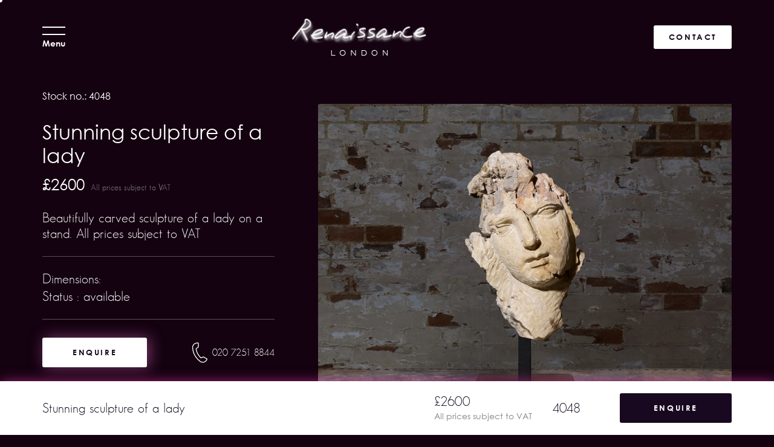

--- FILE ---
content_type: text/html; charset=UTF-8
request_url: https://www.renaissancelondon.com/sculptures/stunning-sculpture-of-a-lady/
body_size: 17792
content:

<!doctype html>
<html lang="en-US">
<head>
  <meta charset="utf-8">
  <meta http-equiv="X-UA-Compatible" content="IE=edge,chrome=1">
  <title>Stunning sculpture of a lady - Renaissance London</title>
  <meta name="viewport" content="width=device-width, height=device-height, initial-scale=1.0">
  <link rel="pingback" href="https://www.renaissancelondon.com/xmlrpc.php">

  <link rel="stylesheet" href="https://cdn.jsdelivr.net/npm/locomotive-scroll@3.5.4/dist/locomotive-scroll.css">
 <!-- <style>
    .ept_swipe {
      position: fixed;
      background-color: #11071b;
      width: 100%;
      height: 100%;
      z-index: 999;
      top: 0;
      bottom: 0;
      right: 0;
      opacity: 1;
      -webkit-transition: width .5s ease-in-out; /* Safari */
      transition: width .5s ease-in-out;
    }
    .ept_swipe--animate {
      width: 0;
    }
  </style>-->
  <meta name='robots' content='index, follow, max-image-preview:large, max-snippet:-1, max-video-preview:-1' />

	<!-- This site is optimized with the Yoast SEO plugin v26.8 - https://yoast.com/product/yoast-seo-wordpress/ -->
	<link rel="canonical" href="https://www.renaissancelondon.com/sculptures/stunning-sculpture-of-a-lady/" />
	<meta property="og:locale" content="en_US" />
	<meta property="og:type" content="article" />
	<meta property="og:title" content="Stunning sculpture of a lady - Renaissance London" />
	<meta property="og:url" content="https://www.renaissancelondon.com/sculptures/stunning-sculpture-of-a-lady/" />
	<meta property="og:site_name" content="Renaissance London" />
	<meta property="article:modified_time" content="2024-06-21T14:43:16+00:00" />
	<meta property="og:image" content="https://www.renaissancelondon.com/wp-content/uploads/2023/01/DEC22-RL-024-LandingPage.jpg" />
	<meta property="og:image:width" content="2000" />
	<meta property="og:image:height" content="1499" />
	<meta property="og:image:type" content="image/jpeg" />
	<meta name="twitter:card" content="summary_large_image" />
	<!-- / Yoast SEO plugin. -->


<link rel='dns-prefetch' href='//cdn.jsdelivr.net' />
<link rel='dns-prefetch' href='//cdnjs.cloudflare.com' />
<link rel="alternate" title="oEmbed (JSON)" type="application/json+oembed" href="https://www.renaissancelondon.com/wp-json/oembed/1.0/embed?url=https%3A%2F%2Fwww.renaissancelondon.com%2Fsculptures%2Fstunning-sculpture-of-a-lady%2F" />
<link rel="alternate" title="oEmbed (XML)" type="text/xml+oembed" href="https://www.renaissancelondon.com/wp-json/oembed/1.0/embed?url=https%3A%2F%2Fwww.renaissancelondon.com%2Fsculptures%2Fstunning-sculpture-of-a-lady%2F&#038;format=xml" />
<style id='wp-img-auto-sizes-contain-inline-css' type='text/css'>
img:is([sizes=auto i],[sizes^="auto," i]){contain-intrinsic-size:3000px 1500px}
/*# sourceURL=wp-img-auto-sizes-contain-inline-css */
</style>
<link rel='stylesheet' id='sbr_styles-css' href='https://www.renaissancelondon.com/wp-content/plugins/reviews-feed/assets/css/sbr-styles.min.css?ver=2.1.1' type='text/css' media='all' />
<link rel='stylesheet' id='sbi_styles-css' href='https://www.renaissancelondon.com/wp-content/plugins/instagram-feed/css/sbi-styles.min.css?ver=6.10.0' type='text/css' media='all' />
<style id='wp-emoji-styles-inline-css' type='text/css'>

	img.wp-smiley, img.emoji {
		display: inline !important;
		border: none !important;
		box-shadow: none !important;
		height: 1em !important;
		width: 1em !important;
		margin: 0 0.07em !important;
		vertical-align: -0.1em !important;
		background: none !important;
		padding: 0 !important;
	}
/*# sourceURL=wp-emoji-styles-inline-css */
</style>
<style id='wp-block-library-inline-css' type='text/css'>
:root{--wp-block-synced-color:#7a00df;--wp-block-synced-color--rgb:122,0,223;--wp-bound-block-color:var(--wp-block-synced-color);--wp-editor-canvas-background:#ddd;--wp-admin-theme-color:#007cba;--wp-admin-theme-color--rgb:0,124,186;--wp-admin-theme-color-darker-10:#006ba1;--wp-admin-theme-color-darker-10--rgb:0,107,160.5;--wp-admin-theme-color-darker-20:#005a87;--wp-admin-theme-color-darker-20--rgb:0,90,135;--wp-admin-border-width-focus:2px}@media (min-resolution:192dpi){:root{--wp-admin-border-width-focus:1.5px}}.wp-element-button{cursor:pointer}:root .has-very-light-gray-background-color{background-color:#eee}:root .has-very-dark-gray-background-color{background-color:#313131}:root .has-very-light-gray-color{color:#eee}:root .has-very-dark-gray-color{color:#313131}:root .has-vivid-green-cyan-to-vivid-cyan-blue-gradient-background{background:linear-gradient(135deg,#00d084,#0693e3)}:root .has-purple-crush-gradient-background{background:linear-gradient(135deg,#34e2e4,#4721fb 50%,#ab1dfe)}:root .has-hazy-dawn-gradient-background{background:linear-gradient(135deg,#faaca8,#dad0ec)}:root .has-subdued-olive-gradient-background{background:linear-gradient(135deg,#fafae1,#67a671)}:root .has-atomic-cream-gradient-background{background:linear-gradient(135deg,#fdd79a,#004a59)}:root .has-nightshade-gradient-background{background:linear-gradient(135deg,#330968,#31cdcf)}:root .has-midnight-gradient-background{background:linear-gradient(135deg,#020381,#2874fc)}:root{--wp--preset--font-size--normal:16px;--wp--preset--font-size--huge:42px}.has-regular-font-size{font-size:1em}.has-larger-font-size{font-size:2.625em}.has-normal-font-size{font-size:var(--wp--preset--font-size--normal)}.has-huge-font-size{font-size:var(--wp--preset--font-size--huge)}.has-text-align-center{text-align:center}.has-text-align-left{text-align:left}.has-text-align-right{text-align:right}.has-fit-text{white-space:nowrap!important}#end-resizable-editor-section{display:none}.aligncenter{clear:both}.items-justified-left{justify-content:flex-start}.items-justified-center{justify-content:center}.items-justified-right{justify-content:flex-end}.items-justified-space-between{justify-content:space-between}.screen-reader-text{border:0;clip-path:inset(50%);height:1px;margin:-1px;overflow:hidden;padding:0;position:absolute;width:1px;word-wrap:normal!important}.screen-reader-text:focus{background-color:#ddd;clip-path:none;color:#444;display:block;font-size:1em;height:auto;left:5px;line-height:normal;padding:15px 23px 14px;text-decoration:none;top:5px;width:auto;z-index:100000}html :where(.has-border-color){border-style:solid}html :where([style*=border-top-color]){border-top-style:solid}html :where([style*=border-right-color]){border-right-style:solid}html :where([style*=border-bottom-color]){border-bottom-style:solid}html :where([style*=border-left-color]){border-left-style:solid}html :where([style*=border-width]){border-style:solid}html :where([style*=border-top-width]){border-top-style:solid}html :where([style*=border-right-width]){border-right-style:solid}html :where([style*=border-bottom-width]){border-bottom-style:solid}html :where([style*=border-left-width]){border-left-style:solid}html :where(img[class*=wp-image-]){height:auto;max-width:100%}:where(figure){margin:0 0 1em}html :where(.is-position-sticky){--wp-admin--admin-bar--position-offset:var(--wp-admin--admin-bar--height,0px)}@media screen and (max-width:600px){html :where(.is-position-sticky){--wp-admin--admin-bar--position-offset:0px}}

/*# sourceURL=wp-block-library-inline-css */
</style><link rel='stylesheet' id='wc-blocks-style-css' href='https://www.renaissancelondon.com/wp-content/plugins/woocommerce/assets/client/blocks/wc-blocks.css?ver=wc-10.4.3' type='text/css' media='all' />
<style id='global-styles-inline-css' type='text/css'>
:root{--wp--preset--aspect-ratio--square: 1;--wp--preset--aspect-ratio--4-3: 4/3;--wp--preset--aspect-ratio--3-4: 3/4;--wp--preset--aspect-ratio--3-2: 3/2;--wp--preset--aspect-ratio--2-3: 2/3;--wp--preset--aspect-ratio--16-9: 16/9;--wp--preset--aspect-ratio--9-16: 9/16;--wp--preset--color--black: #000000;--wp--preset--color--cyan-bluish-gray: #abb8c3;--wp--preset--color--white: #ffffff;--wp--preset--color--pale-pink: #f78da7;--wp--preset--color--vivid-red: #cf2e2e;--wp--preset--color--luminous-vivid-orange: #ff6900;--wp--preset--color--luminous-vivid-amber: #fcb900;--wp--preset--color--light-green-cyan: #7bdcb5;--wp--preset--color--vivid-green-cyan: #00d084;--wp--preset--color--pale-cyan-blue: #8ed1fc;--wp--preset--color--vivid-cyan-blue: #0693e3;--wp--preset--color--vivid-purple: #9b51e0;--wp--preset--gradient--vivid-cyan-blue-to-vivid-purple: linear-gradient(135deg,rgb(6,147,227) 0%,rgb(155,81,224) 100%);--wp--preset--gradient--light-green-cyan-to-vivid-green-cyan: linear-gradient(135deg,rgb(122,220,180) 0%,rgb(0,208,130) 100%);--wp--preset--gradient--luminous-vivid-amber-to-luminous-vivid-orange: linear-gradient(135deg,rgb(252,185,0) 0%,rgb(255,105,0) 100%);--wp--preset--gradient--luminous-vivid-orange-to-vivid-red: linear-gradient(135deg,rgb(255,105,0) 0%,rgb(207,46,46) 100%);--wp--preset--gradient--very-light-gray-to-cyan-bluish-gray: linear-gradient(135deg,rgb(238,238,238) 0%,rgb(169,184,195) 100%);--wp--preset--gradient--cool-to-warm-spectrum: linear-gradient(135deg,rgb(74,234,220) 0%,rgb(151,120,209) 20%,rgb(207,42,186) 40%,rgb(238,44,130) 60%,rgb(251,105,98) 80%,rgb(254,248,76) 100%);--wp--preset--gradient--blush-light-purple: linear-gradient(135deg,rgb(255,206,236) 0%,rgb(152,150,240) 100%);--wp--preset--gradient--blush-bordeaux: linear-gradient(135deg,rgb(254,205,165) 0%,rgb(254,45,45) 50%,rgb(107,0,62) 100%);--wp--preset--gradient--luminous-dusk: linear-gradient(135deg,rgb(255,203,112) 0%,rgb(199,81,192) 50%,rgb(65,88,208) 100%);--wp--preset--gradient--pale-ocean: linear-gradient(135deg,rgb(255,245,203) 0%,rgb(182,227,212) 50%,rgb(51,167,181) 100%);--wp--preset--gradient--electric-grass: linear-gradient(135deg,rgb(202,248,128) 0%,rgb(113,206,126) 100%);--wp--preset--gradient--midnight: linear-gradient(135deg,rgb(2,3,129) 0%,rgb(40,116,252) 100%);--wp--preset--font-size--small: 13px;--wp--preset--font-size--medium: 20px;--wp--preset--font-size--large: 36px;--wp--preset--font-size--x-large: 42px;--wp--preset--spacing--20: 0.44rem;--wp--preset--spacing--30: 0.67rem;--wp--preset--spacing--40: 1rem;--wp--preset--spacing--50: 1.5rem;--wp--preset--spacing--60: 2.25rem;--wp--preset--spacing--70: 3.38rem;--wp--preset--spacing--80: 5.06rem;--wp--preset--shadow--natural: 6px 6px 9px rgba(0, 0, 0, 0.2);--wp--preset--shadow--deep: 12px 12px 50px rgba(0, 0, 0, 0.4);--wp--preset--shadow--sharp: 6px 6px 0px rgba(0, 0, 0, 0.2);--wp--preset--shadow--outlined: 6px 6px 0px -3px rgb(255, 255, 255), 6px 6px rgb(0, 0, 0);--wp--preset--shadow--crisp: 6px 6px 0px rgb(0, 0, 0);}:where(.is-layout-flex){gap: 0.5em;}:where(.is-layout-grid){gap: 0.5em;}body .is-layout-flex{display: flex;}.is-layout-flex{flex-wrap: wrap;align-items: center;}.is-layout-flex > :is(*, div){margin: 0;}body .is-layout-grid{display: grid;}.is-layout-grid > :is(*, div){margin: 0;}:where(.wp-block-columns.is-layout-flex){gap: 2em;}:where(.wp-block-columns.is-layout-grid){gap: 2em;}:where(.wp-block-post-template.is-layout-flex){gap: 1.25em;}:where(.wp-block-post-template.is-layout-grid){gap: 1.25em;}.has-black-color{color: var(--wp--preset--color--black) !important;}.has-cyan-bluish-gray-color{color: var(--wp--preset--color--cyan-bluish-gray) !important;}.has-white-color{color: var(--wp--preset--color--white) !important;}.has-pale-pink-color{color: var(--wp--preset--color--pale-pink) !important;}.has-vivid-red-color{color: var(--wp--preset--color--vivid-red) !important;}.has-luminous-vivid-orange-color{color: var(--wp--preset--color--luminous-vivid-orange) !important;}.has-luminous-vivid-amber-color{color: var(--wp--preset--color--luminous-vivid-amber) !important;}.has-light-green-cyan-color{color: var(--wp--preset--color--light-green-cyan) !important;}.has-vivid-green-cyan-color{color: var(--wp--preset--color--vivid-green-cyan) !important;}.has-pale-cyan-blue-color{color: var(--wp--preset--color--pale-cyan-blue) !important;}.has-vivid-cyan-blue-color{color: var(--wp--preset--color--vivid-cyan-blue) !important;}.has-vivid-purple-color{color: var(--wp--preset--color--vivid-purple) !important;}.has-black-background-color{background-color: var(--wp--preset--color--black) !important;}.has-cyan-bluish-gray-background-color{background-color: var(--wp--preset--color--cyan-bluish-gray) !important;}.has-white-background-color{background-color: var(--wp--preset--color--white) !important;}.has-pale-pink-background-color{background-color: var(--wp--preset--color--pale-pink) !important;}.has-vivid-red-background-color{background-color: var(--wp--preset--color--vivid-red) !important;}.has-luminous-vivid-orange-background-color{background-color: var(--wp--preset--color--luminous-vivid-orange) !important;}.has-luminous-vivid-amber-background-color{background-color: var(--wp--preset--color--luminous-vivid-amber) !important;}.has-light-green-cyan-background-color{background-color: var(--wp--preset--color--light-green-cyan) !important;}.has-vivid-green-cyan-background-color{background-color: var(--wp--preset--color--vivid-green-cyan) !important;}.has-pale-cyan-blue-background-color{background-color: var(--wp--preset--color--pale-cyan-blue) !important;}.has-vivid-cyan-blue-background-color{background-color: var(--wp--preset--color--vivid-cyan-blue) !important;}.has-vivid-purple-background-color{background-color: var(--wp--preset--color--vivid-purple) !important;}.has-black-border-color{border-color: var(--wp--preset--color--black) !important;}.has-cyan-bluish-gray-border-color{border-color: var(--wp--preset--color--cyan-bluish-gray) !important;}.has-white-border-color{border-color: var(--wp--preset--color--white) !important;}.has-pale-pink-border-color{border-color: var(--wp--preset--color--pale-pink) !important;}.has-vivid-red-border-color{border-color: var(--wp--preset--color--vivid-red) !important;}.has-luminous-vivid-orange-border-color{border-color: var(--wp--preset--color--luminous-vivid-orange) !important;}.has-luminous-vivid-amber-border-color{border-color: var(--wp--preset--color--luminous-vivid-amber) !important;}.has-light-green-cyan-border-color{border-color: var(--wp--preset--color--light-green-cyan) !important;}.has-vivid-green-cyan-border-color{border-color: var(--wp--preset--color--vivid-green-cyan) !important;}.has-pale-cyan-blue-border-color{border-color: var(--wp--preset--color--pale-cyan-blue) !important;}.has-vivid-cyan-blue-border-color{border-color: var(--wp--preset--color--vivid-cyan-blue) !important;}.has-vivid-purple-border-color{border-color: var(--wp--preset--color--vivid-purple) !important;}.has-vivid-cyan-blue-to-vivid-purple-gradient-background{background: var(--wp--preset--gradient--vivid-cyan-blue-to-vivid-purple) !important;}.has-light-green-cyan-to-vivid-green-cyan-gradient-background{background: var(--wp--preset--gradient--light-green-cyan-to-vivid-green-cyan) !important;}.has-luminous-vivid-amber-to-luminous-vivid-orange-gradient-background{background: var(--wp--preset--gradient--luminous-vivid-amber-to-luminous-vivid-orange) !important;}.has-luminous-vivid-orange-to-vivid-red-gradient-background{background: var(--wp--preset--gradient--luminous-vivid-orange-to-vivid-red) !important;}.has-very-light-gray-to-cyan-bluish-gray-gradient-background{background: var(--wp--preset--gradient--very-light-gray-to-cyan-bluish-gray) !important;}.has-cool-to-warm-spectrum-gradient-background{background: var(--wp--preset--gradient--cool-to-warm-spectrum) !important;}.has-blush-light-purple-gradient-background{background: var(--wp--preset--gradient--blush-light-purple) !important;}.has-blush-bordeaux-gradient-background{background: var(--wp--preset--gradient--blush-bordeaux) !important;}.has-luminous-dusk-gradient-background{background: var(--wp--preset--gradient--luminous-dusk) !important;}.has-pale-ocean-gradient-background{background: var(--wp--preset--gradient--pale-ocean) !important;}.has-electric-grass-gradient-background{background: var(--wp--preset--gradient--electric-grass) !important;}.has-midnight-gradient-background{background: var(--wp--preset--gradient--midnight) !important;}.has-small-font-size{font-size: var(--wp--preset--font-size--small) !important;}.has-medium-font-size{font-size: var(--wp--preset--font-size--medium) !important;}.has-large-font-size{font-size: var(--wp--preset--font-size--large) !important;}.has-x-large-font-size{font-size: var(--wp--preset--font-size--x-large) !important;}
/*# sourceURL=global-styles-inline-css */
</style>

<style id='classic-theme-styles-inline-css' type='text/css'>
/*! This file is auto-generated */
.wp-block-button__link{color:#fff;background-color:#32373c;border-radius:9999px;box-shadow:none;text-decoration:none;padding:calc(.667em + 2px) calc(1.333em + 2px);font-size:1.125em}.wp-block-file__button{background:#32373c;color:#fff;text-decoration:none}
/*# sourceURL=/wp-includes/css/classic-themes.min.css */
</style>
<link rel='stylesheet' id='ctf_styles-css' href='https://www.renaissancelondon.com/wp-content/plugins/custom-twitter-feeds/css/ctf-styles.min.css?ver=2.3.1' type='text/css' media='all' />
<link rel='stylesheet' id='woocommerce-layout-css' href='https://www.renaissancelondon.com/wp-content/plugins/woocommerce/assets/css/woocommerce-layout.css?ver=10.4.3' type='text/css' media='all' />
<link rel='stylesheet' id='woocommerce-smallscreen-css' href='https://www.renaissancelondon.com/wp-content/plugins/woocommerce/assets/css/woocommerce-smallscreen.css?ver=10.4.3' type='text/css' media='only screen and (max-width: 768px)' />
<link rel='stylesheet' id='woocommerce-general-css' href='https://www.renaissancelondon.com/wp-content/plugins/woocommerce/assets/css/woocommerce.css?ver=10.4.3' type='text/css' media='all' />
<style id='woocommerce-inline-inline-css' type='text/css'>
.woocommerce form .form-row .required { visibility: visible; }
/*# sourceURL=woocommerce-inline-inline-css */
</style>
<link rel='stylesheet' id='cff-css' href='https://www.renaissancelondon.com/wp-content/plugins/custom-facebook-feed/assets/css/cff-style.min.css?ver=4.3.4' type='text/css' media='all' />
<link rel='stylesheet' id='sb-font-awesome-css' href='https://www.renaissancelondon.com/wp-content/plugins/custom-facebook-feed/assets/css/font-awesome.min.css?ver=4.7.0' type='text/css' media='all' />
<link rel='stylesheet' id='locomotive-css' href='https://cdn.jsdelivr.net/npm/locomotive-scroll@3.5.4/dist/locomotive-scroll.css?ver=1.0.0' type='text/css' media='all' />
<link rel='stylesheet' id='slick-css' href='https://cdnjs.cloudflare.com/ajax/libs/slick-carousel/1.8.1/slick.css?ver=1.0.0' type='text/css' media='all' />
<link rel='stylesheet' id='slick-theme-css' href='https://cdnjs.cloudflare.com/ajax/libs/slick-carousel/1.8.1//slick-theme.css?ver=1.0.0' type='text/css' media='all' />
<link rel='stylesheet' id='lightgallery-css' href='https://cdnjs.cloudflare.com/ajax/libs/lightgallery/1.6.4/css/lightgallery.min.css?ver=1.0.0' type='text/css' media='all' />
<link rel='stylesheet' id='magnific-css' href='https://cdnjs.cloudflare.com/ajax/libs/magnific-popup.js/1.1.0/magnific-popup.min.css?ver=1.0.0' type='text/css' media='all' />
<link rel='stylesheet' id='renaissancelondon-styles-css' href='https://www.renaissancelondon.com/wp-content/themes/renaissancelondon/assets/css/renaissancelondon.min.css?ver=1.0.0' type='text/css' media='all' />
<script type="text/javascript" src="https://www.renaissancelondon.com/wp-includes/js/jquery/jquery.min.js?ver=3.7.1" id="jquery-core-js"></script>
<script type="text/javascript" src="https://www.renaissancelondon.com/wp-includes/js/jquery/jquery-migrate.min.js?ver=3.4.1" id="jquery-migrate-js"></script>
<script type="text/javascript" src="https://www.renaissancelondon.com/wp-content/plugins/woocommerce/assets/js/jquery-blockui/jquery.blockUI.min.js?ver=2.7.0-wc.10.4.3" id="wc-jquery-blockui-js" defer="defer" data-wp-strategy="defer"></script>
<script type="text/javascript" id="wc-add-to-cart-js-extra">
/* <![CDATA[ */
var wc_add_to_cart_params = {"ajax_url":"/wp-admin/admin-ajax.php","wc_ajax_url":"/?wc-ajax=%%endpoint%%","i18n_view_cart":"View cart","cart_url":"https://www.renaissancelondon.com/cart/","is_cart":"","cart_redirect_after_add":"no"};
//# sourceURL=wc-add-to-cart-js-extra
/* ]]> */
</script>
<script type="text/javascript" src="https://www.renaissancelondon.com/wp-content/plugins/woocommerce/assets/js/frontend/add-to-cart.min.js?ver=10.4.3" id="wc-add-to-cart-js" defer="defer" data-wp-strategy="defer"></script>
<script type="text/javascript" src="https://www.renaissancelondon.com/wp-content/plugins/woocommerce/assets/js/js-cookie/js.cookie.min.js?ver=2.1.4-wc.10.4.3" id="wc-js-cookie-js" defer="defer" data-wp-strategy="defer"></script>
<script type="text/javascript" id="woocommerce-js-extra">
/* <![CDATA[ */
var woocommerce_params = {"ajax_url":"/wp-admin/admin-ajax.php","wc_ajax_url":"/?wc-ajax=%%endpoint%%","i18n_password_show":"Show password","i18n_password_hide":"Hide password"};
//# sourceURL=woocommerce-js-extra
/* ]]> */
</script>
<script type="text/javascript" src="https://www.renaissancelondon.com/wp-content/plugins/woocommerce/assets/js/frontend/woocommerce.min.js?ver=10.4.3" id="woocommerce-js" defer="defer" data-wp-strategy="defer"></script>
<link rel="https://api.w.org/" href="https://www.renaissancelondon.com/wp-json/" /><link rel="alternate" title="JSON" type="application/json" href="https://www.renaissancelondon.com/wp-json/wp/v2/sculptures/9257" /><link rel="EditURI" type="application/rsd+xml" title="RSD" href="https://www.renaissancelondon.com/xmlrpc.php?rsd" />
<meta name="generator" content="WordPress 6.9" />
<meta name="generator" content="WooCommerce 10.4.3" />
<link rel='shortlink' href='https://www.renaissancelondon.com/?p=9257' />

<!-- This website runs the Product Feed PRO for WooCommerce by AdTribes.io plugin - version woocommercesea_option_installed_version -->
<meta name="ti-site-data" content="eyJyIjoiMTowITc6MCEzMDowIiwibyI6Imh0dHBzOlwvXC93d3cucmVuYWlzc2FuY2Vsb25kb24uY29tXC93cC1hZG1pblwvYWRtaW4tYWpheC5waHA/YWN0aW9uPXRpX29ubGluZV91c2Vyc19nb29nbGUmYW1wO3A9JTJGc2N1bHB0dXJlcyUyRnN0dW5uaW5nLXNjdWxwdHVyZS1vZi1hLWxhZHklMkYmYW1wO193cG5vbmNlPTkxOGUxNGUwYjcifQ==" />	<noscript><style>.woocommerce-product-gallery{ opacity: 1 !important; }</style></noscript>
	<script id='nitro-telemetry-meta' nitro-exclude>window.NPTelemetryMetadata={missReason: (!window.NITROPACK_STATE ? 'cache not found' : 'hit'),pageType: 'sculptures',isEligibleForOptimization: true,}</script><script id='nitro-generic' nitro-exclude>(()=>{window.NitroPack=window.NitroPack||{coreVersion:"na",isCounted:!1};let e=document.createElement("script");if(e.src="https://nitroscripts.com/BITWPHmMevJWAQzDbzHjWIdTWPiNOKMe",e.async=!0,e.id="nitro-script",document.head.appendChild(e),!window.NitroPack.isCounted){window.NitroPack.isCounted=!0;let t=()=>{navigator.sendBeacon("https://to.getnitropack.com/p",JSON.stringify({siteId:"BITWPHmMevJWAQzDbzHjWIdTWPiNOKMe",url:window.location.href,isOptimized:!!window.IS_NITROPACK,coreVersion:"na",missReason:window.NPTelemetryMetadata?.missReason||"",pageType:window.NPTelemetryMetadata?.pageType||"",isEligibleForOptimization:!!window.NPTelemetryMetadata?.isEligibleForOptimization}))};(()=>{let e=()=>new Promise(e=>{"complete"===document.readyState?e():window.addEventListener("load",e)}),i=()=>new Promise(e=>{document.prerendering?document.addEventListener("prerenderingchange",e,{once:!0}):e()}),a=async()=>{await i(),await e(),t()};a()})(),window.addEventListener("pageshow",e=>{if(e.persisted){let i=document.prerendering||self.performance?.getEntriesByType?.("navigation")[0]?.activationStart>0;"visible"!==document.visibilityState||i||t()}})}})();</script><link rel="icon" href="https://www.renaissancelondon.com/wp-content/uploads/2022/01/cropped-favicon-32x32.png" sizes="32x32" />
<link rel="icon" href="https://www.renaissancelondon.com/wp-content/uploads/2022/01/cropped-favicon-192x192.png" sizes="192x192" />
<link rel="apple-touch-icon" href="https://www.renaissancelondon.com/wp-content/uploads/2022/01/cropped-favicon-180x180.png" />
<meta name="msapplication-TileImage" content="https://www.renaissancelondon.com/wp-content/uploads/2022/01/cropped-favicon-270x270.png" />
		<style type="text/css" id="wp-custom-css">
			/* home page */

#sb_instagram .sb_instagram_header, .sb_instagram_header {
    padding-top: 5rem;
}

.reviews {
	padding-top: 5rem;
}

.reviews h3 {
	text-align: center;
	padding-bottom: 1.5rem;
}

/* about temp */

.why-choose {
  margin-bottom: 3rem;
	margin-top: 3rem;
}

.why-choose h2 {
	margin-left: 1rem;
}

.two-column {
  display: grid;
  grid-template-columns: 1fr 1fr;
  gap: 40px;
  align-items: center;
	justify-items: center;
	    margin-left: 1.5rem;
	margin-bottom: 2rem;
}

.two-column .text {

}

.two-column img {
  width: 75%;
  border-radius: 8px;
  box-shadow: 0 8px 20px rgba(0,0,0,0.12);
}

@media (max-width: 768px) {
  .two-column {
    grid-template-columns: 1fr;
  }
		.two-column img {
  width: 100% !important;
		margin-right: 1.5rem;
}
.why-choose h2 {
  margin-bottom: 1.5rem;
	margin-right: 1rem;
}
	.img--cover {
		margin-bottom: 2rem;
	}
.page-template-about .fireplaces-contact {
	align-items: center !important;
}
}

 .page-template-about .about__desc {
        max-width: 100%;
        padding-left: 1rem;
}

.fireplaces__title {
	margin-top: 2rem;
}

    .page-template-about .fireplaces-contact {
        margin-bottom: -5rem;
    }

.img--cover {
    position: absolute;
    min-width: 50%;
    min-height: 100%;
    top: 5rem;
    bottom: 0;
    right: 10rem;
    left: 0;
}

.page-template-about .fireplaces-contact {
    display: flex
;
    flex-wrap: nowrap;
    justify-content: center;
    align-content: center;
    align-items: flex-start;
text-align: center;
}
		</style>
		

  <script src="https://cdn.jsdelivr.net/npm/simplebar@latest/dist/simplebar.min.js"></script>
  <script src="https://www.renaissancelondon.com/wp-content/themes/renaissancelondon/assets/libs/SidebarTransitions/js/modernizr.custom.js"></script>
    <!-- Google tag (gtag.js) -->
    <script async src="https://www.googletagmanager.com/gtag/js?id=G-THMWGVBN0D"></script>
    <script>
		window.dataLayer = window.dataLayer || [];
		function gtag(){dataLayer.push(arguments);}
		gtag('js', new Date());

		gtag('config', 'G-THMWGVBN0D');
    </script>
</head>
<body class="wp-singular sculptures-template-default single single-sculptures postid-9257 wp-theme-renaissancelondon theme-renaissancelondon woocommerce-no-js metaslider-plugin">
<!--<div class="ept_swipe"></div>-->
<div id="st-container" class="st-container">
  <div class="st-pusher">
    <nav class="st-menu st-effect-3" id="menu-3">
      <button class="close-menu">
        <svg width="29" height="28" viewBox="0 0 29 28" fill="none" xmlns="http://www.w3.org/2000/svg">
          <line x1="1.35355" y1="0.646447" x2="28.3536" y2="27.6464"/>
          <line y1="-0.5" x2="38.1838" y2="-0.5" transform="matrix(-0.707107 0.707107 0.707107 0.707107 28 1)"/>
        </svg>
      </button>

      <div class="st-menu__inner">
        <div class="st-menu__top">
          <div class="st-menu__container">
            <form class="search-form" method="get" action="https://www.renaissancelondon.com" role="search">
              <label>
                <input class="text-input" type="search" name="s" placeholder="Search">
              </label>
              <button>
                <svg width="21" height="21" viewBox="0 0 21 21" fill="none" xmlns="http://www.w3.org/2000/svg">
                  <path opacity="0.5" d="M20.746 19.5153L15.6019 14.3738C16.8906 12.8011 17.5973 10.833 17.5973 8.80049C17.5973 3.9469 13.6495 0 8.79971 0C7.6141 0 6.46286 0.232044 5.3782 0.691835C4.33005 1.13659 3.3893 1.77041 2.58171 2.57827C1.77412 3.38613 1.13836 4.32719 0.693753 5.37569C0.234115 6.46071 0 7.61234 0 8.79834C0 13.6519 3.94774 17.5988 8.79756 17.5988C10.8316 17.5988 12.7968 16.892 14.3691 15.6028L19.5089 20.7443C19.6742 20.9098 19.8933 21 20.1253 21C20.3594 21 20.5785 20.9098 20.7417 20.7443C21.0854 20.407 21.0854 19.8548 20.746 19.5153ZM15.8554 8.79834C15.8554 12.6915 12.6895 15.8564 8.79971 15.8564C4.90782 15.8564 1.74405 12.6894 1.74405 8.79834C1.74405 4.9073 4.90997 1.74033 8.79971 1.74033C12.6895 1.74033 15.8554 4.9073 15.8554 8.79834Z" fill="white"/>
                </svg>
              </button>
            </form>
            <ul class="primary-menu">
                <li class="open-sub-menu">Fireplaces</li>
            </ul>

                <ul id="menu-primary" class="primary-menu menu-item"><li id="menu-item-3185" class="menu-item menu-item-type-post_type menu-item-object-page menu-item-3185"><a href="https://www.renaissancelondon.com/lighting/">Lighting</a></li>
<li id="menu-item-6160" class="menu-item menu-item-type-post_type menu-item-object-page menu-item-6160"><a href="https://www.renaissancelondon.com/mirrors/">Mirrors</a></li>
<li id="menu-item-3388" class="menu-item menu-item-type-post_type menu-item-object-page menu-item-3388"><a href="https://www.renaissancelondon.com/sculptures/">Sculptures</a></li>
<li id="menu-item-3184" class="menu-item menu-item-type-post_type menu-item-object-page menu-item-3184"><a href="https://www.renaissancelondon.com/interior-pieces/">Interior Pieces</a></li>
<li id="menu-item-3186" class="menu-item menu-item-type-post_type menu-item-object-page menu-item-3186"><a href="https://www.renaissancelondon.com/restoration/">Restoration</a></li>
</ul>


                <ul id="menu-secondary" class="secondary-menu menu-item"><li id="menu-item-3183" class="menu-item menu-item-type-post_type menu-item-object-page menu-item-3183"><a href="https://www.renaissancelondon.com/about-us/">About us</a></li>
<li id="menu-item-3182" class="menu-item menu-item-type-post_type menu-item-object-page menu-item-3182"><a href="https://www.renaissancelondon.com/press/">Press</a></li>
<li id="menu-item-3181" class="menu-item menu-item-type-post_type menu-item-object-page menu-item-3181"><a href="https://www.renaissancelondon.com/contact/">Contact</a></li>
<li id="menu-item-8867" class="menu-item menu-item-type-post_type menu-item-object-page menu-item-8867"><a href="https://www.renaissancelondon.com/blog/">Blog</a></li>
<li id="menu-item-12308" class="menu-item menu-item-type-post_type menu-item-object-page menu-item-12308"><a href="https://www.renaissancelondon.com/trade/">Trade</a></li>
</ul>
            <div class="sub-menu-container">
              <div class="close-sub-menu">
                <div class="icon">
                  <img src="https://www.renaissancelondon.com/wp-content/themes/renaissancelondon/assets/images/chevron-left.svg" alt="">
                </div>
                <div>Fireplaces</div>
              </div>

              <ul class="sub-menu">
                <li><a href="https://www.renaissancelondon.com/fireplaces/" onclick="resetPageScroll();">All Fireplaces</a></li>
                                    <li><a  href="https://www.renaissancelondon.com/reproduction-fireplaces/" class="menu-item">Bespoke &amp; Reproduction</a></li>
                                    <li><a  href="https://www.renaissancelondon.com/cast-iron-fireplaces/" class="menu-item">Cast Iron</a></li>
                                    <li><a  href="https://www.renaissancelondon.com/marble-fireplaces/" class="menu-item">Marble</a></li>
                                    <li><a  href="https://www.renaissancelondon.com/stone-fireplaces/" class="menu-item">Stone</a></li>
                                    <li><a  href="https://www.renaissancelondon.com/uncategorized/" class="menu-item">Uncategorized</a></li>
                                </ul>
            </div>
          </div>
        </div>

        <div class="st-menu__bottom">
          <div class="left">
            <address>
                                        <span>Renaissance London</span>
                                            <span>193 - 195 City Road</span>
                                            <span>Shoreditch</span>
                                            <span>London EC1V 1JN</span>
                                </address>
          </div>
          <div class="right">
            <p>Call : <a href="tel:020 7251 8844">020 7251 8844</a></p>
                                    <p class="w-days">Monday: Friday 10am - 6pm</p>
                                        <p class="w-days">Saturday: 12pm - 4pm</p>
                                        <p class="w-days">Sunday: By appointment only</p>
                            </div>

          <div class="st-menu__links">
                                                          <a href="https://www.instagram.com/renaissance_london/" target="_blank" rel="noopener"><img src="https://www.renaissancelondon.com/wp-content/uploads/2022/01/icon-insta.svg" alt=""></a>
                                                              <a href="https://www.facebook.com/pages/Renaissance-London/168919303118544" target="_blank" rel="noopener"><img src="https://www.renaissancelondon.com/wp-content/uploads/2021/10/facebook.svg" alt=""></a>
                                                              <a href="https://www.pinterest.co.uk/renaissancelond/" target="_blank" rel="noopener"><img src="https://www.renaissancelondon.com/wp-content/uploads/2022/01/icon-pinterest.svg" alt=""></a>
                                                              <a href="https://twitter.com/londonfireplace" target="_blank" rel="noopener"><img src="https://www.renaissancelondon.com/wp-content/uploads/2021/10/twitter.svg" alt=""></a>
                            </div>
        </div>
      </div>

    </nav>

    <div class="st-content">
      <div class="st-content-inner">

        <!-- Top Navigation -->
        <header class="header">
          <div class="cn cn--lg header-container">
            <button class="open-menu" data-effect="st-effect-3"><span>Menu</span></button>
            <a href="/" class="header__logo">
              <img src="https://www.renaissancelondon.com/wp-content/themes/renaissancelondon/assets/images/logo.svg" alt="Renaissance">
            </a>
            <div class="header__btn">
              <a href="/contact/" class="btn btn-white">CONTACT</a>
            </div>
          </div>
        </header>

        <div class="page-wrapper clearfix" data-scroll-container>

      <!-- <section class="hero" data-scroll-section>
        <div class="hero__img img--cover-wrap">
            <img class="img--contain" src="" alt="">
        </div>
        <div class="scroll-next">
            <div>Scroll to explore</div>
            <div class="arrow">
                <img src="/assets/images/chevron-down.svg" alt="">
            </div>
        </div>
    </section>-->

  
    <section class="s-product section" data-scroll-section>
      <div class="cn cn--md">
        <div class="s-product__top">

          <div class="product-info">
            <div class="stock-number">Stock no.: 4048</div>
            <h1 class="title h3">Stunning sculpture of a lady</h1>
            <div class="price-line">
              <div class="price h4">£2600</div>
                            <div class="text">All prices subject to VAT</div>
            </div>
            <div class="desc">Beautifully carved sculpture of a lady on a stand.

All prices subject to VAT</div>
            <div class="bottom">
              <div>Dimensions: </div>
              <div>Status :
                available              </div>
            </div>
            <div class="contacts">
              <div class="left">
                <a href="/contact/?productURL=www.renaissancelondon.com/sculptures/stunning-sculpture-of-a-lady/" class="btn btn-white btn--shadow">ENQUIRE</a>
              </div>
              <div class="right">
                <svg width="26" height="34" viewBox="0 0 26 34" fill="none" xmlns="http://www.w3.org/2000/svg">
                  <path d="M25.1699 26.3928C25.0717 26.3334 24.9721 26.279 24.8707 26.2214L20.9399 23.9712C20.5796 23.7648 20.222 23.5284 19.8456 23.3533C19.3025 23.1025 18.772 23.1777 18.2641 23.4596L17.3654 23.9586C17.0125 24.154 16.6601 24.3495 16.3081 24.5451L15.9677 24.7341C15.9414 24.7487 15.9147 24.7625 15.889 24.7778L15.8761 24.7848C15.8662 24.7911 15.8361 24.8055 15.8256 24.8109C15.9418 24.75 15.8259 24.7982 15.7832 24.8151L15.7515 24.8139C15.7262 24.8054 15.6999 24.7996 15.6733 24.7967C15.6592 24.7883 15.6372 24.7768 15.6234 24.77L15.5768 24.7289C15.4945 24.6548 15.4128 24.5801 15.3316 24.505C15.1298 24.317 14.9322 24.126 14.7386 23.9321C14.2175 23.4085 13.7214 22.8605 13.2499 22.2912C12.958 21.9388 12.6754 21.5789 12.4023 21.2115C12.3697 21.1677 12.3373 21.1236 12.3051 21.0794C12.2873 21.0518 12.2679 21.0252 12.2471 20.9998C12.1814 20.9074 12.1156 20.8151 12.0505 20.7218C11.9043 20.5135 11.7616 20.3023 11.6222 20.0883C11.0092 19.1511 10.4593 18.174 9.97619 17.1633C9.84575 16.8901 9.72027 16.6144 9.59973 16.3364C9.53994 16.1988 9.48144 16.0603 9.42424 15.9209C9.39733 15.855 9.37007 15.7891 9.34373 15.7226L9.29414 15.5975L9.28811 15.5826L9.28696 15.58C9.05679 14.9715 8.84459 14.3582 8.66118 13.7348C8.46537 13.0684 8.29921 12.3942 8.16269 11.7122C8.09454 11.3731 8.03411 11.0326 7.98139 10.6908C7.97516 10.6503 7.97 10.6102 7.96271 10.5694L7.95656 10.5378C7.95772 10.5076 7.95859 10.4758 7.95797 10.4451C7.96323 10.4289 7.96673 10.4122 7.96838 10.3953C7.97883 10.3794 7.98983 10.3629 7.99602 10.3524C7.99602 10.3524 7.99675 10.3499 7.99706 10.3488C8.02857 10.3229 8.08064 10.2795 8.05146 10.2949C8.22099 10.1901 8.41369 10.1115 8.58869 10.0223L9.68118 9.47095L10.58 9.0172C11.0982 8.75568 11.4579 8.32781 11.5344 7.73677C11.5867 7.32253 11.5833 6.89614 11.6042 6.48L11.8263 1.99292C11.8317 1.88671 11.8395 1.78005 11.8429 1.67403C11.8646 0.827717 11.2414 0.179438 10.4333 0.0710547C10.4086 0.0668628 10.3837 0.0640573 10.3587 0.0626514C10.3463 0.061345 10.3333 0.0610013 10.3207 0.0607617C8.84496 -0.0251214 7.35171 0.195246 5.97671 0.741277C3.98112 1.53265 2.40458 3.11091 1.50241 5.05189C1.28233 5.52541 1.04436 6.01261 0.994645 6.53734C0.985448 6.63161 0.977879 6.72559 0.971625 6.82034C0.950832 7.12331 0.939619 7.4291 0.934251 7.73467C0.926349 8.79862 0.987333 9.86188 1.11682 10.9177C1.28683 12.3689 1.57342 13.8038 1.97381 15.2084C2.49177 17.0267 3.18233 18.7909 4.03603 20.4768C5.05122 22.4843 6.29953 24.3714 7.7162 26.1171C8.51813 27.1022 9.3746 28.0415 10.2816 28.9305C10.7638 29.4039 11.2591 29.8638 11.7673 30.3101C12.3099 30.7867 12.8593 31.2715 13.4398 31.7017C13.9403 32.0724 14.5164 32.3483 15.0828 32.5986C16.2429 33.1106 17.5275 33.4127 18.8 33.3678C20.5873 33.3049 22.2386 32.5623 23.547 31.3468C24.4081 30.5482 25.1338 29.5723 25.7046 28.5492C26.1247 27.7964 25.9232 26.8478 25.1699 26.3928ZM24.555 27.5937C24.5097 27.5089 24.5353 27.5647 24.555 27.5937V27.5937ZM10.4052 1.42082L10.3838 1.41105C10.3946 1.41347 10.4016 1.41591 10.4052 1.42082ZM21.9624 30.9338C21.9099 30.9732 21.9333 30.9554 21.9624 30.9338V30.9338ZM24.577 27.8455C24.577 27.8455 24.5786 27.8398 24.5808 27.8323C24.5801 27.836 24.5789 27.8402 24.5772 27.8447L24.577 27.8455ZM24.5294 27.9207C24.492 27.985 24.4543 28.0491 24.4162 28.1131C24.3327 28.2529 24.2468 28.3911 24.1584 28.5276C23.9968 28.7776 23.826 29.0217 23.646 29.2599C23.6069 29.3118 23.5672 29.3632 23.527 29.4142C23.5125 29.4324 23.3826 29.5897 23.447 29.5148C23.5114 29.4398 23.3732 29.602 23.351 29.6276C23.3062 29.6796 23.2608 29.7314 23.2148 29.783C23.0438 29.9739 22.8652 30.1574 22.6787 30.3337C22.5092 30.4933 22.3332 30.6455 22.1507 30.7901C22.1091 30.8227 22.0673 30.8549 22.0256 30.8867L21.9993 30.9064C21.9042 30.96 21.8159 31.0349 21.7232 31.0957C21.3757 31.3161 21.0103 31.5066 20.6308 31.6653L20.6218 31.6684C20.5789 31.6832 20.5384 31.6988 20.4964 31.7135C20.4028 31.7458 20.3088 31.7759 20.2142 31.804C20.0397 31.8558 19.8633 31.8994 19.6851 31.9349C19.5983 31.9521 19.511 31.9677 19.4231 31.9815C19.3826 31.9882 19.3423 31.9941 19.302 32L19.2622 32.0045C19.0956 32.0193 18.9297 32.0328 18.7623 32.0373C18.4336 32.0454 18.1047 32.0305 17.7782 31.9927C17.7097 31.9846 17.6417 31.9746 17.5733 31.9658C17.5308 31.9583 17.4885 31.9513 17.4461 31.9435C17.2961 31.9161 17.1469 31.8843 16.9986 31.8479C16.7149 31.7789 16.4348 31.6957 16.1594 31.5986C16.0336 31.5547 15.9083 31.5075 15.7845 31.4579C15.7251 31.4343 15.6663 31.4101 15.6077 31.3852C15.579 31.3728 15.5395 31.3551 15.5082 31.3408C15.1704 31.1846 14.8411 31.0105 14.5217 30.8192C14.382 30.7354 14.2467 30.6443 14.1166 30.5464C13.9781 30.4404 13.8434 30.3282 13.7077 30.218L13.664 30.182L13.6993 30.2113L13.6596 30.1784L13.664 30.182L13.6596 30.1784L13.6053 30.1338C13.535 30.0756 13.465 30.0173 13.3953 29.9589C13.1271 29.7346 12.863 29.5067 12.6029 29.2752C12.1136 28.8414 11.6359 28.3944 11.1698 27.9343C10.2864 27.0628 9.45146 26.1433 8.66879 25.18C8.48155 24.9488 8.29734 24.7151 8.11617 24.479C8.02979 24.3663 7.94413 24.2529 7.85918 24.1389C7.81962 24.0859 7.77981 24.0325 7.74082 23.9789L7.63836 23.8383C7.32825 23.4069 7.02963 22.9684 6.74251 22.5227C6.17986 21.6486 5.66303 20.7457 5.19413 19.8176C4.97499 19.3836 4.7669 18.9444 4.56987 18.4999C4.47299 18.2821 4.37904 18.0631 4.28801 17.8429C4.24714 17.7441 4.20674 17.6451 4.16679 17.5458L4.10809 17.3979L4.08429 17.3372C3.49855 15.814 3.04453 14.243 2.72725 12.6415C2.59836 11.9809 2.49408 11.3169 2.41443 10.6496C2.41268 10.6332 2.41058 10.6167 2.40872 10.6007L2.40704 10.5829C2.39822 10.5053 2.39005 10.4277 2.38255 10.35C2.36842 10.2083 2.3555 10.0665 2.34377 9.92448C2.32042 9.65412 2.30264 9.38361 2.29043 9.11293C2.25051 8.36742 2.25372 7.62017 2.30005 6.87492C2.30633 6.77748 2.31403 6.68044 2.32299 6.58301C2.32524 6.55702 2.32577 6.52897 2.32939 6.50221C2.33007 6.51826 2.37358 6.39118 2.38361 6.3636C2.4101 6.2918 2.43766 6.22031 2.46557 6.14892C2.49659 6.07047 2.52855 5.99229 2.56147 5.91438C2.57582 5.87996 2.59088 5.84576 2.60559 5.81144L2.60684 5.80717C2.60757 5.80468 2.6082 5.80255 2.60925 5.79899C2.86366 5.27027 3.14201 4.75978 3.48699 4.28355C3.55909 4.1838 3.63466 4.08663 3.7106 3.98956C3.72927 3.968 3.74743 3.94552 3.76575 3.92385C3.80996 3.8722 3.85482 3.82098 3.90032 3.77022C4.07132 3.58046 4.25175 3.39943 4.4409 3.22783C4.52995 3.14775 4.62047 3.06926 4.7132 2.99373C4.79816 2.92365 4.93672 2.85348 5.00474 2.76761C5.01445 2.7608 5.02426 2.75364 5.03433 2.74694C5.07851 2.71639 5.12286 2.68615 5.16737 2.65622C5.26641 2.59027 5.36717 2.52677 5.46965 2.4657C5.65693 2.35305 5.84963 2.24908 6.04775 2.15378C6.14341 2.10719 6.24027 2.06263 6.33834 2.0201C6.38281 1.99994 6.4293 1.98076 6.47534 1.96184L6.53049 1.93941C6.9079 1.80143 7.29294 1.68546 7.68368 1.59208C7.86598 1.5506 8.04956 1.51439 8.23442 1.48345C8.32332 1.46862 8.41231 1.45523 8.50139 1.44328L8.62153 1.42797C9.18332 1.37013 9.74877 1.35747 10.3125 1.3901C10.3314 1.3971 10.3513 1.4015 10.3715 1.40318C10.3801 1.40802 10.3892 1.41226 10.3974 1.41735L10.4065 1.42312C10.4274 1.45558 10.4538 1.48413 10.4846 1.5075L10.5013 1.53714C10.5007 1.53875 10.5002 1.54042 10.4998 1.54212C10.5068 1.62607 10.51 1.60074 10.5113 1.57794C10.5112 1.58756 10.5106 1.6013 10.5107 1.62065C10.5105 1.6318 10.5101 1.64096 10.5097 1.65165C10.5092 1.66233 10.5082 1.67902 10.5076 1.69277C10.4998 1.87283 10.4898 2.05262 10.4808 2.23273C10.4448 2.96754 10.408 3.70214 10.3706 4.43654C10.3318 5.21125 10.2933 5.98551 10.2551 6.75934C10.2433 6.98924 10.2318 7.2192 10.2205 7.44923L10.2137 7.58633C10.2133 7.59702 10.2132 7.60511 10.2131 7.61204C10.213 7.61896 10.2064 7.62553 10.2017 7.6365C10.2008 7.64023 10.1997 7.64391 10.1984 7.64752C10.1937 7.65462 10.1895 7.66075 10.1866 7.66567C10.1765 7.679 10.168 7.69352 10.1615 7.70892L10.1608 7.71141C10.1543 7.71918 10.1483 7.72735 10.1428 7.73587C10.1374 7.73854 10.1306 7.74195 10.1232 7.74633C9.58723 8.04592 9.03257 8.30561 8.48965 8.57919C7.7854 8.93479 6.87775 9.23488 6.67208 10.1001C6.57556 10.506 6.67037 10.9141 6.73845 11.3173C6.79519 11.656 6.85945 11.9931 6.93122 12.3286C7.07315 12.9939 7.24366 13.652 7.44275 14.3029C7.81494 15.5186 8.27834 16.7042 8.829 17.8497C9.73898 19.7314 10.8705 21.497 12.1995 23.1088C12.6696 23.6819 13.1648 24.2334 13.685 24.763C13.8816 24.9625 14.082 25.1582 14.2861 25.3503C14.5074 25.5575 14.7413 25.8082 15.0066 25.9522C15.5367 26.2405 16.1133 26.1789 16.626 25.8941C16.9041 25.7399 17.1824 25.5855 17.4609 25.4309C17.9888 25.1378 18.5216 24.8539 19.0449 24.5514L19.0675 24.5387C19.0824 24.5346 19.097 24.5308 19.1114 24.5273C19.0609 24.5402 19.15 24.527 19.1806 24.5225L19.1827 24.5231C19.2332 24.5403 19.2423 24.5406 19.2383 24.5348L19.2482 24.5404L19.2563 24.5428L19.3734 24.61L19.97 24.9515L21.987 26.1062L23.9214 27.2155C24.0864 27.3099 24.2516 27.4033 24.4164 27.4985C24.4309 27.507 24.4459 27.5149 24.4603 27.5237C24.493 27.5434 24.5582 27.605 24.5453 27.5873C24.5511 27.5937 24.5568 27.5992 24.5629 27.6049L24.5911 27.6584C24.5935 27.6699 24.6008 27.691 24.6064 27.7112C24.605 27.7158 24.6035 27.7211 24.6037 27.7281C24.6031 27.7396 24.6031 27.7511 24.6036 27.7625C24.6028 27.7654 24.6021 27.7678 24.601 27.7714C24.5968 27.7892 24.5916 27.8068 24.5856 27.824C24.5653 27.8563 24.5478 27.8883 24.5296 27.92L24.5294 27.9207ZM24.5953 27.8277C24.5986 27.8163 24.599 27.806 24.6005 27.7967L24.5967 27.8033C24.5978 27.8009 24.5992 27.7986 24.6006 27.7964L24.6024 27.7903C24.6022 27.7919 24.6017 27.7935 24.601 27.795C24.6144 27.7707 24.6238 27.7557 24.601 27.795C24.6015 27.8059 24.5996 27.8168 24.5955 27.827L24.5953 27.8277Z" fill="white"/>
                </svg>
                <a href="tel:+020 7251 8844" class="phone">020 7251 8844</a>
              </div>
          </div>
          </div>

          <div class="s-product__gallery-wrap">

            <div id="animated-thumbnails" class="slider-for s-product__gallery">
              <a class="show-custom-cursor" href="https://www.renaissancelondon.com/wp-content/uploads/2023/01/DEC22-RL-024-LandingPage.jpg">
                <img src="https://www.renaissancelondon.com/wp-content/uploads/2023/01/DEC22-RL-024-LandingPage.jpg" alt="">
              </a>
                              <a class="show-custom-cursor" href="https://www.renaissancelondon.com/wp-content/uploads/2023/01/DEC22-RL-026.jpg">
                  <img src="https://www.renaissancelondon.com/wp-content/uploads/2023/01/DEC22-RL-026.jpg" alt="">
                </a>
                                            <a class="show-custom-cursor" href="https://www.renaissancelondon.com/wp-content/uploads/2023/01/DEC22-RL-025.jpg">
                  <img src="https://www.renaissancelondon.com/wp-content/uploads/2023/01/DEC22-RL-025.jpg" alt="">
                </a>
                                            <a class="show-custom-cursor" href="https://www.renaissancelondon.com/wp-content/uploads/2023/01/DEC22-RL-026.jpg">
                  <img src="https://www.renaissancelondon.com/wp-content/uploads/2023/01/DEC22-RL-027.jpg" alt="">
                </a>
                          </div>

            <div class="slider-nav s-product__gallery-nav">
              <div class="item-slick show-custom-cursor">
                <img src="https://www.renaissancelondon.com/wp-content/uploads/2023/01/DEC22-RL-024-LandingPage.jpg" alt="">
              </div>
                              <div class="item-slick show-custom-cursor">
                  <img src="https://www.renaissancelondon.com/wp-content/uploads/2023/01/DEC22-RL-026.jpg" alt="">
                </div>
                                            <div class="item-slick show-custom-cursor">
                  <img src="https://www.renaissancelondon.com/wp-content/uploads/2023/01/DEC22-RL-025.jpg" alt="">
                </div>
                                            <div class="item-slick show-custom-cursor">
                  <img src="https://www.renaissancelondon.com/wp-content/uploads/2023/01/DEC22-RL-027.jpg" alt="">
                </div>
                          </div>
          </div>
        </div>

        <div class="s-product__tags">
          <div class="title">Filed under</div>

          <div class="tags-list">
            <!--                    -->            <!--                            <a href="--><!--?s=--><!--" class="tag">--><!--</a>-->
            <!--                        -->
            <!--                  -->

                      </div>
        </div>
      </div>
    </section>

    <section class="s-available-products scroll-bar section" data-scroll-section>
      <div class="cn-fluid">
        <h2 class="scroll-bar__title h3">Also Available </h2>
        <div class="scroll-bar__content">
                      <a href="https://www.renaissancelondon.com/sculptures/centaur-torso-in-patinated-composite/" class="scroll-bar__product">
    <div class="img show-custom-cursor">
                <img src="https://www.renaissancelondon.com/wp-content/uploads/2022/01/renaissance_05_0123_1403.jpg" alt="">
    </div>
    <div class="title">Centaur torso in patinated composite</div>
    <div class="price">£780</div>
    <div class="stock-number">4433</div>
</a>
                      <a href="https://www.renaissancelondon.com/sculptures/craved-stone-head-on-a-stand/" class="scroll-bar__product">
    <div class="img show-custom-cursor">
                <img src="https://www.renaissancelondon.com/wp-content/uploads/2023/01/DEC22-RL-019.jpeg" alt="">
    </div>
    <div class="title">Craved stone head on a stand</div>
    <div class="price">£2650</div>
    <div class="stock-number">4054</div>
</a>
                      <a href="https://www.renaissancelondon.com/sculptures/carved-head-in-quartz-crystal-2/" class="scroll-bar__product">
    <div class="img show-custom-cursor">
                <img src="https://www.renaissancelondon.com/wp-content/uploads/2025/02/Feb25-073.jpeg" alt="">
    </div>
    <div class="title">Carved head in quartz crystal</div>
    <div class="price">£2800</div>
    <div class="stock-number">6011</div>
</a>
                      <a href="https://www.renaissancelondon.com/sculptures/carved-head-in-quartz-crystal/" class="scroll-bar__product">
    <div class="img show-custom-cursor">
                <img src="https://www.renaissancelondon.com/wp-content/uploads/2025/02/Feb25-075.jpeg" alt="">
    </div>
    <div class="title">Carved head in quartz crystal</div>
    <div class="price">£3250</div>
    <div class="stock-number">6010</div>
</a>
                      <a href="https://www.renaissancelondon.com/sculptures/limestone-carved-head/" class="scroll-bar__product">
    <div class="img show-custom-cursor">
                <img src="https://www.renaissancelondon.com/wp-content/uploads/2022/12/DEC22-RL-011-768x1024.jpg" alt="">
    </div>
    <div class="title">Limestone carved head</div>
    <div class="price">£2500</div>
    <div class="stock-number">4033</div>
</a>
                  </div>

        <div class="scroll-bar__btn">
          <a href="https://www.renaissancelondon.com/sculptures/" class="btn btn-bordered">SEE ALL</a>
        </div>
      </div>
    </section>
    <section class="s-cta section" data-scroll-section>
    <div class="cn cn--md">
        <div class="s-cta__inner">
            <h2 class="title h3">Looking for something specific?</h2>
            <div class="text"><p>We also accept commissions for bespoke and reproduction fireplaces as well as a complete restoration and fitting service. <a href="/contact/">Contact us for further information.</a></p>
</div>
        </div>
    </div>
</section>


<script nitro-exclude>
    document.cookie = 'nitroCachedPage=' + (!window.NITROPACK_STATE ? '0' : '1') + '; path=/; SameSite=Lax';
</script>
<script nitro-exclude>
    if (!window.NITROPACK_STATE || window.NITROPACK_STATE != 'FRESH') {
        var proxyPurgeOnly = 0;
        if (typeof navigator.sendBeacon !== 'undefined') {
            var nitroData = new FormData(); nitroData.append('nitroBeaconUrl', 'aHR0cHM6Ly93d3cucmVuYWlzc2FuY2Vsb25kb24uY29tL3NjdWxwdHVyZXMvc3R1bm5pbmctc2N1bHB0dXJlLW9mLWEtbGFkeS8='); nitroData.append('nitroBeaconCookies', 'W10='); nitroData.append('nitroBeaconHash', 'e3f191f4657a1ce641bce44580655a68a04fe1470b17444fcb3f0cc2ec972681d4a271fc9362e85755acda1ff6efdcdc0b5a534243dcc31b07db014989d5fd0f'); nitroData.append('proxyPurgeOnly', ''); nitroData.append('layout', 'sculptures'); navigator.sendBeacon(location.href, nitroData);
        } else {
            var xhr = new XMLHttpRequest(); xhr.open('POST', location.href, true); xhr.setRequestHeader('Content-Type', 'application/x-www-form-urlencoded'); xhr.send('nitroBeaconUrl=aHR0cHM6Ly93d3cucmVuYWlzc2FuY2Vsb25kb24uY29tL3NjdWxwdHVyZXMvc3R1bm5pbmctc2N1bHB0dXJlLW9mLWEtbGFkeS8=&nitroBeaconCookies=W10=&nitroBeaconHash=e3f191f4657a1ce641bce44580655a68a04fe1470b17444fcb3f0cc2ec972681d4a271fc9362e85755acda1ff6efdcdc0b5a534243dcc31b07db014989d5fd0f&proxyPurgeOnly=&layout=sculptures');
        }
    }
</script>
<footer class="footer" data-scroll-section>
  <div class="cn cn--lg">
      <ul id="menu-footer-menu" class="footer__nav"><li id="menu-item-3190" class="menu-item menu-item-type-post_type menu-item-object-page menu-item-home menu-item-3190"><a href="https://www.renaissancelondon.com/">Home</a></li>
<li id="menu-item-3192" class="menu-item menu-item-type-post_type menu-item-object-page menu-item-3192"><a href="https://www.renaissancelondon.com/lighting/">Lighting</a></li>
<li id="menu-item-3197" class="menu-item menu-item-type-custom menu-item-object-custom menu-item-3197"><a href="#">Furniture</a></li>
<li id="menu-item-3194" class="menu-item menu-item-type-post_type menu-item-object-page menu-item-3194"><a href="https://www.renaissancelondon.com/press/">Press</a></li>
<li id="menu-item-3195" class="menu-item menu-item-type-post_type menu-item-object-page menu-item-3195"><a href="https://www.renaissancelondon.com/restoration/">Restoration</a></li>
<li id="menu-item-3196" class="menu-item menu-item-type-post_type menu-item-object-page menu-item-3196"><a href="https://www.renaissancelondon.com/about-us/">About</a></li>
<li id="menu-item-3193" class="menu-item menu-item-type-post_type menu-item-object-page menu-item-3193"><a href="https://www.renaissancelondon.com/contact/">Contact</a></li>
</ul>

    <div class="footer__links">
                                        <a href="https://www.instagram.com/renaissance_london/" target="_blank" rel="noopener"><img src="https://www.renaissancelondon.com/wp-content/uploads/2022/01/icon-insta.svg" alt=""></a>
                                            <a href="https://www.facebook.com/pages/Renaissance-London/168919303118544" target="_blank" rel="noopener"><img src="https://www.renaissancelondon.com/wp-content/uploads/2021/10/facebook.svg" alt=""></a>
                                            <a href="https://www.pinterest.co.uk/renaissancelond/" target="_blank" rel="noopener"><img src="https://www.renaissancelondon.com/wp-content/uploads/2022/01/icon-pinterest.svg" alt=""></a>
                                            <a href="https://twitter.com/londonfireplace" target="_blank" rel="noopener"><img src="https://www.renaissancelondon.com/wp-content/uploads/2021/10/twitter.svg" alt=""></a>
                </div>
      <p class="footer__copy"><small>Copyright 2022 Renaissance London</small></p>
  </div>
</footer>
</div>

</div><!-- /st-content-inner -->
</div><!-- /st-content -->
</div>


  <div class="b-info-sticky fixed">
    <div class="cn cn--md">
      <div class="b-info-sticky__inner">
        <div class="left">
          <div class="title">Stunning sculpture of a lady</div>
          <div class="price-line">
            <div class="price">£2600</div>
            <div class="text">All prices subject to VAT</div>
          </div>
          <div class="stock-number">4048</div>
        </div>

        <div class="right">
                      <a href="/contact/?productURL=www.renaissancelondon.com/sculptures/stunning-sculpture-of-a-lady/" class="btn btn-dark">ENQUIRE</a>
        </div>
      </div>
    </div>
  </div>

<div class="s-cursor cursor">
  <div class="c-label"></div>
  <div class="c-pointer"></div>
</div>

</div>


<script type="speculationrules">
{"prefetch":[{"source":"document","where":{"and":[{"href_matches":"/*"},{"not":{"href_matches":["/wp-*.php","/wp-admin/*","/wp-content/uploads/*","/wp-content/*","/wp-content/plugins/*","/wp-content/themes/renaissancelondon/*","/*\\?(.+)"]}},{"not":{"selector_matches":"a[rel~=\"nofollow\"]"}},{"not":{"selector_matches":".no-prefetch, .no-prefetch a"}}]},"eagerness":"conservative"}]}
</script>
<!-- Custom Facebook Feed JS -->
<script type="text/javascript">var cffajaxurl = "https://www.renaissancelondon.com/wp-admin/admin-ajax.php";
var cfflinkhashtags = "true";
</script>
<!-- YouTube Feeds JS -->
<script type="text/javascript">

</script>
<!-- Instagram Feed JS -->
<script type="text/javascript">
var sbiajaxurl = "https://www.renaissancelondon.com/wp-admin/admin-ajax.php";
</script>
	<script type='text/javascript'>
		(function () {
			var c = document.body.className;
			c = c.replace(/woocommerce-no-js/, 'woocommerce-js');
			document.body.className = c;
		})();
	</script>
	<script type="text/javascript" src="https://www.renaissancelondon.com/wp-content/plugins/custom-facebook-feed/assets/js/cff-scripts.min.js?ver=4.3.4" id="cffscripts-js"></script>
<script type="text/javascript" src="https://www.renaissancelondon.com/wp-includes/js/imagesloaded.min.js?ver=5.0.0" id="imagesloaded-js"></script>
<script type="text/javascript" src="https://cdn.jsdelivr.net/npm/locomotive-scroll@4.1/dist/locomotive-scroll.min.js?ver=1.0" id="locomotive-js"></script>
<script type="text/javascript" src="https://www.renaissancelondon.com/wp-content/themes/renaissancelondon/assets/js/scripts/simplebar.min.js?ver=1.0" id="simplebar-js"></script>
<script type="text/javascript" src="https://cdnjs.cloudflare.com/ajax/libs/slick-carousel/1.8.1/slick.min.js?ver=1.0" id="slick-js"></script>
<script type="text/javascript" src="https://cdnjs.cloudflare.com/ajax/libs/lightgallery/1.6.4/js/lightgallery-all.min.js?ver=1.0" id="lightgallery-js"></script>
<script type="text/javascript" src="https://cdnjs.cloudflare.com/ajax/libs/magnific-popup.js/1.1.0/jquery.magnific-popup.min.js?ver=1.0" id="magnific-js"></script>
<script type="text/javascript" src="https://www.renaissancelondon.com/wp-content/themes/renaissancelondon/assets/js/renaissancelondon.min.js?ver=1.0.0" id="renaissancelondon-scripts-js"></script>
<script type="text/javascript" src="https://www.renaissancelondon.com/wp-content/plugins/woocommerce/assets/js/sourcebuster/sourcebuster.min.js?ver=10.4.3" id="sourcebuster-js-js"></script>
<script type="text/javascript" id="wc-order-attribution-js-extra">
/* <![CDATA[ */
var wc_order_attribution = {"params":{"lifetime":1.0e-5,"session":30,"base64":false,"ajaxurl":"https://www.renaissancelondon.com/wp-admin/admin-ajax.php","prefix":"wc_order_attribution_","allowTracking":true},"fields":{"source_type":"current.typ","referrer":"current_add.rf","utm_campaign":"current.cmp","utm_source":"current.src","utm_medium":"current.mdm","utm_content":"current.cnt","utm_id":"current.id","utm_term":"current.trm","utm_source_platform":"current.plt","utm_creative_format":"current.fmt","utm_marketing_tactic":"current.tct","session_entry":"current_add.ep","session_start_time":"current_add.fd","session_pages":"session.pgs","session_count":"udata.vst","user_agent":"udata.uag"}};
//# sourceURL=wc-order-attribution-js-extra
/* ]]> */
</script>
<script type="text/javascript" src="https://www.renaissancelondon.com/wp-content/plugins/woocommerce/assets/js/frontend/order-attribution.min.js?ver=10.4.3" id="wc-order-attribution-js"></script>
<script type="text/javascript" src="https://www.google.com/recaptcha/api.js?render=6LehzkIeAAAAALd4g5j0X7W8a55x3MXDW4g_74_r&amp;ver=3.0" id="google-recaptcha-js"></script>
<script type="text/javascript" src="https://www.renaissancelondon.com/wp-includes/js/dist/vendor/wp-polyfill.min.js?ver=3.15.0" id="wp-polyfill-js"></script>
<script type="text/javascript" id="wpcf7-recaptcha-js-before">
/* <![CDATA[ */
var wpcf7_recaptcha = {
    "sitekey": "6LehzkIeAAAAALd4g5j0X7W8a55x3MXDW4g_74_r",
    "actions": {
        "homepage": "homepage",
        "contactform": "contactform"
    }
};
//# sourceURL=wpcf7-recaptcha-js-before
/* ]]> */
</script>
<script type="text/javascript" src="https://www.renaissancelondon.com/wp-content/plugins/contact-form-7/modules/recaptcha/index.js?ver=6.1.4" id="wpcf7-recaptcha-js"></script>
<script id="wp-emoji-settings" type="application/json">
{"baseUrl":"https://s.w.org/images/core/emoji/17.0.2/72x72/","ext":".png","svgUrl":"https://s.w.org/images/core/emoji/17.0.2/svg/","svgExt":".svg","source":{"concatemoji":"https://www.renaissancelondon.com/wp-includes/js/wp-emoji-release.min.js?ver=6.9"}}
</script>
<script type="module">
/* <![CDATA[ */
/*! This file is auto-generated */
const a=JSON.parse(document.getElementById("wp-emoji-settings").textContent),o=(window._wpemojiSettings=a,"wpEmojiSettingsSupports"),s=["flag","emoji"];function i(e){try{var t={supportTests:e,timestamp:(new Date).valueOf()};sessionStorage.setItem(o,JSON.stringify(t))}catch(e){}}function c(e,t,n){e.clearRect(0,0,e.canvas.width,e.canvas.height),e.fillText(t,0,0);t=new Uint32Array(e.getImageData(0,0,e.canvas.width,e.canvas.height).data);e.clearRect(0,0,e.canvas.width,e.canvas.height),e.fillText(n,0,0);const a=new Uint32Array(e.getImageData(0,0,e.canvas.width,e.canvas.height).data);return t.every((e,t)=>e===a[t])}function p(e,t){e.clearRect(0,0,e.canvas.width,e.canvas.height),e.fillText(t,0,0);var n=e.getImageData(16,16,1,1);for(let e=0;e<n.data.length;e++)if(0!==n.data[e])return!1;return!0}function u(e,t,n,a){switch(t){case"flag":return n(e,"\ud83c\udff3\ufe0f\u200d\u26a7\ufe0f","\ud83c\udff3\ufe0f\u200b\u26a7\ufe0f")?!1:!n(e,"\ud83c\udde8\ud83c\uddf6","\ud83c\udde8\u200b\ud83c\uddf6")&&!n(e,"\ud83c\udff4\udb40\udc67\udb40\udc62\udb40\udc65\udb40\udc6e\udb40\udc67\udb40\udc7f","\ud83c\udff4\u200b\udb40\udc67\u200b\udb40\udc62\u200b\udb40\udc65\u200b\udb40\udc6e\u200b\udb40\udc67\u200b\udb40\udc7f");case"emoji":return!a(e,"\ud83e\u1fac8")}return!1}function f(e,t,n,a){let r;const o=(r="undefined"!=typeof WorkerGlobalScope&&self instanceof WorkerGlobalScope?new OffscreenCanvas(300,150):document.createElement("canvas")).getContext("2d",{willReadFrequently:!0}),s=(o.textBaseline="top",o.font="600 32px Arial",{});return e.forEach(e=>{s[e]=t(o,e,n,a)}),s}function r(e){var t=document.createElement("script");t.src=e,t.defer=!0,document.head.appendChild(t)}a.supports={everything:!0,everythingExceptFlag:!0},new Promise(t=>{let n=function(){try{var e=JSON.parse(sessionStorage.getItem(o));if("object"==typeof e&&"number"==typeof e.timestamp&&(new Date).valueOf()<e.timestamp+604800&&"object"==typeof e.supportTests)return e.supportTests}catch(e){}return null}();if(!n){if("undefined"!=typeof Worker&&"undefined"!=typeof OffscreenCanvas&&"undefined"!=typeof URL&&URL.createObjectURL&&"undefined"!=typeof Blob)try{var e="postMessage("+f.toString()+"("+[JSON.stringify(s),u.toString(),c.toString(),p.toString()].join(",")+"));",a=new Blob([e],{type:"text/javascript"});const r=new Worker(URL.createObjectURL(a),{name:"wpTestEmojiSupports"});return void(r.onmessage=e=>{i(n=e.data),r.terminate(),t(n)})}catch(e){}i(n=f(s,u,c,p))}t(n)}).then(e=>{for(const n in e)a.supports[n]=e[n],a.supports.everything=a.supports.everything&&a.supports[n],"flag"!==n&&(a.supports.everythingExceptFlag=a.supports.everythingExceptFlag&&a.supports[n]);var t;a.supports.everythingExceptFlag=a.supports.everythingExceptFlag&&!a.supports.flag,a.supports.everything||((t=a.source||{}).concatemoji?r(t.concatemoji):t.wpemoji&&t.twemoji&&(r(t.twemoji),r(t.wpemoji)))});
//# sourceURL=https://www.renaissancelondon.com/wp-includes/js/wp-emoji-loader.min.js
/* ]]> */
</script>

</body>
</html>


--- FILE ---
content_type: text/html; charset=utf-8
request_url: https://www.google.com/recaptcha/api2/anchor?ar=1&k=6LehzkIeAAAAALd4g5j0X7W8a55x3MXDW4g_74_r&co=aHR0cHM6Ly93d3cucmVuYWlzc2FuY2Vsb25kb24uY29tOjQ0Mw..&hl=en&v=PoyoqOPhxBO7pBk68S4YbpHZ&size=invisible&anchor-ms=20000&execute-ms=30000&cb=camzsp39xd4j
body_size: 48722
content:
<!DOCTYPE HTML><html dir="ltr" lang="en"><head><meta http-equiv="Content-Type" content="text/html; charset=UTF-8">
<meta http-equiv="X-UA-Compatible" content="IE=edge">
<title>reCAPTCHA</title>
<style type="text/css">
/* cyrillic-ext */
@font-face {
  font-family: 'Roboto';
  font-style: normal;
  font-weight: 400;
  font-stretch: 100%;
  src: url(//fonts.gstatic.com/s/roboto/v48/KFO7CnqEu92Fr1ME7kSn66aGLdTylUAMa3GUBHMdazTgWw.woff2) format('woff2');
  unicode-range: U+0460-052F, U+1C80-1C8A, U+20B4, U+2DE0-2DFF, U+A640-A69F, U+FE2E-FE2F;
}
/* cyrillic */
@font-face {
  font-family: 'Roboto';
  font-style: normal;
  font-weight: 400;
  font-stretch: 100%;
  src: url(//fonts.gstatic.com/s/roboto/v48/KFO7CnqEu92Fr1ME7kSn66aGLdTylUAMa3iUBHMdazTgWw.woff2) format('woff2');
  unicode-range: U+0301, U+0400-045F, U+0490-0491, U+04B0-04B1, U+2116;
}
/* greek-ext */
@font-face {
  font-family: 'Roboto';
  font-style: normal;
  font-weight: 400;
  font-stretch: 100%;
  src: url(//fonts.gstatic.com/s/roboto/v48/KFO7CnqEu92Fr1ME7kSn66aGLdTylUAMa3CUBHMdazTgWw.woff2) format('woff2');
  unicode-range: U+1F00-1FFF;
}
/* greek */
@font-face {
  font-family: 'Roboto';
  font-style: normal;
  font-weight: 400;
  font-stretch: 100%;
  src: url(//fonts.gstatic.com/s/roboto/v48/KFO7CnqEu92Fr1ME7kSn66aGLdTylUAMa3-UBHMdazTgWw.woff2) format('woff2');
  unicode-range: U+0370-0377, U+037A-037F, U+0384-038A, U+038C, U+038E-03A1, U+03A3-03FF;
}
/* math */
@font-face {
  font-family: 'Roboto';
  font-style: normal;
  font-weight: 400;
  font-stretch: 100%;
  src: url(//fonts.gstatic.com/s/roboto/v48/KFO7CnqEu92Fr1ME7kSn66aGLdTylUAMawCUBHMdazTgWw.woff2) format('woff2');
  unicode-range: U+0302-0303, U+0305, U+0307-0308, U+0310, U+0312, U+0315, U+031A, U+0326-0327, U+032C, U+032F-0330, U+0332-0333, U+0338, U+033A, U+0346, U+034D, U+0391-03A1, U+03A3-03A9, U+03B1-03C9, U+03D1, U+03D5-03D6, U+03F0-03F1, U+03F4-03F5, U+2016-2017, U+2034-2038, U+203C, U+2040, U+2043, U+2047, U+2050, U+2057, U+205F, U+2070-2071, U+2074-208E, U+2090-209C, U+20D0-20DC, U+20E1, U+20E5-20EF, U+2100-2112, U+2114-2115, U+2117-2121, U+2123-214F, U+2190, U+2192, U+2194-21AE, U+21B0-21E5, U+21F1-21F2, U+21F4-2211, U+2213-2214, U+2216-22FF, U+2308-230B, U+2310, U+2319, U+231C-2321, U+2336-237A, U+237C, U+2395, U+239B-23B7, U+23D0, U+23DC-23E1, U+2474-2475, U+25AF, U+25B3, U+25B7, U+25BD, U+25C1, U+25CA, U+25CC, U+25FB, U+266D-266F, U+27C0-27FF, U+2900-2AFF, U+2B0E-2B11, U+2B30-2B4C, U+2BFE, U+3030, U+FF5B, U+FF5D, U+1D400-1D7FF, U+1EE00-1EEFF;
}
/* symbols */
@font-face {
  font-family: 'Roboto';
  font-style: normal;
  font-weight: 400;
  font-stretch: 100%;
  src: url(//fonts.gstatic.com/s/roboto/v48/KFO7CnqEu92Fr1ME7kSn66aGLdTylUAMaxKUBHMdazTgWw.woff2) format('woff2');
  unicode-range: U+0001-000C, U+000E-001F, U+007F-009F, U+20DD-20E0, U+20E2-20E4, U+2150-218F, U+2190, U+2192, U+2194-2199, U+21AF, U+21E6-21F0, U+21F3, U+2218-2219, U+2299, U+22C4-22C6, U+2300-243F, U+2440-244A, U+2460-24FF, U+25A0-27BF, U+2800-28FF, U+2921-2922, U+2981, U+29BF, U+29EB, U+2B00-2BFF, U+4DC0-4DFF, U+FFF9-FFFB, U+10140-1018E, U+10190-1019C, U+101A0, U+101D0-101FD, U+102E0-102FB, U+10E60-10E7E, U+1D2C0-1D2D3, U+1D2E0-1D37F, U+1F000-1F0FF, U+1F100-1F1AD, U+1F1E6-1F1FF, U+1F30D-1F30F, U+1F315, U+1F31C, U+1F31E, U+1F320-1F32C, U+1F336, U+1F378, U+1F37D, U+1F382, U+1F393-1F39F, U+1F3A7-1F3A8, U+1F3AC-1F3AF, U+1F3C2, U+1F3C4-1F3C6, U+1F3CA-1F3CE, U+1F3D4-1F3E0, U+1F3ED, U+1F3F1-1F3F3, U+1F3F5-1F3F7, U+1F408, U+1F415, U+1F41F, U+1F426, U+1F43F, U+1F441-1F442, U+1F444, U+1F446-1F449, U+1F44C-1F44E, U+1F453, U+1F46A, U+1F47D, U+1F4A3, U+1F4B0, U+1F4B3, U+1F4B9, U+1F4BB, U+1F4BF, U+1F4C8-1F4CB, U+1F4D6, U+1F4DA, U+1F4DF, U+1F4E3-1F4E6, U+1F4EA-1F4ED, U+1F4F7, U+1F4F9-1F4FB, U+1F4FD-1F4FE, U+1F503, U+1F507-1F50B, U+1F50D, U+1F512-1F513, U+1F53E-1F54A, U+1F54F-1F5FA, U+1F610, U+1F650-1F67F, U+1F687, U+1F68D, U+1F691, U+1F694, U+1F698, U+1F6AD, U+1F6B2, U+1F6B9-1F6BA, U+1F6BC, U+1F6C6-1F6CF, U+1F6D3-1F6D7, U+1F6E0-1F6EA, U+1F6F0-1F6F3, U+1F6F7-1F6FC, U+1F700-1F7FF, U+1F800-1F80B, U+1F810-1F847, U+1F850-1F859, U+1F860-1F887, U+1F890-1F8AD, U+1F8B0-1F8BB, U+1F8C0-1F8C1, U+1F900-1F90B, U+1F93B, U+1F946, U+1F984, U+1F996, U+1F9E9, U+1FA00-1FA6F, U+1FA70-1FA7C, U+1FA80-1FA89, U+1FA8F-1FAC6, U+1FACE-1FADC, U+1FADF-1FAE9, U+1FAF0-1FAF8, U+1FB00-1FBFF;
}
/* vietnamese */
@font-face {
  font-family: 'Roboto';
  font-style: normal;
  font-weight: 400;
  font-stretch: 100%;
  src: url(//fonts.gstatic.com/s/roboto/v48/KFO7CnqEu92Fr1ME7kSn66aGLdTylUAMa3OUBHMdazTgWw.woff2) format('woff2');
  unicode-range: U+0102-0103, U+0110-0111, U+0128-0129, U+0168-0169, U+01A0-01A1, U+01AF-01B0, U+0300-0301, U+0303-0304, U+0308-0309, U+0323, U+0329, U+1EA0-1EF9, U+20AB;
}
/* latin-ext */
@font-face {
  font-family: 'Roboto';
  font-style: normal;
  font-weight: 400;
  font-stretch: 100%;
  src: url(//fonts.gstatic.com/s/roboto/v48/KFO7CnqEu92Fr1ME7kSn66aGLdTylUAMa3KUBHMdazTgWw.woff2) format('woff2');
  unicode-range: U+0100-02BA, U+02BD-02C5, U+02C7-02CC, U+02CE-02D7, U+02DD-02FF, U+0304, U+0308, U+0329, U+1D00-1DBF, U+1E00-1E9F, U+1EF2-1EFF, U+2020, U+20A0-20AB, U+20AD-20C0, U+2113, U+2C60-2C7F, U+A720-A7FF;
}
/* latin */
@font-face {
  font-family: 'Roboto';
  font-style: normal;
  font-weight: 400;
  font-stretch: 100%;
  src: url(//fonts.gstatic.com/s/roboto/v48/KFO7CnqEu92Fr1ME7kSn66aGLdTylUAMa3yUBHMdazQ.woff2) format('woff2');
  unicode-range: U+0000-00FF, U+0131, U+0152-0153, U+02BB-02BC, U+02C6, U+02DA, U+02DC, U+0304, U+0308, U+0329, U+2000-206F, U+20AC, U+2122, U+2191, U+2193, U+2212, U+2215, U+FEFF, U+FFFD;
}
/* cyrillic-ext */
@font-face {
  font-family: 'Roboto';
  font-style: normal;
  font-weight: 500;
  font-stretch: 100%;
  src: url(//fonts.gstatic.com/s/roboto/v48/KFO7CnqEu92Fr1ME7kSn66aGLdTylUAMa3GUBHMdazTgWw.woff2) format('woff2');
  unicode-range: U+0460-052F, U+1C80-1C8A, U+20B4, U+2DE0-2DFF, U+A640-A69F, U+FE2E-FE2F;
}
/* cyrillic */
@font-face {
  font-family: 'Roboto';
  font-style: normal;
  font-weight: 500;
  font-stretch: 100%;
  src: url(//fonts.gstatic.com/s/roboto/v48/KFO7CnqEu92Fr1ME7kSn66aGLdTylUAMa3iUBHMdazTgWw.woff2) format('woff2');
  unicode-range: U+0301, U+0400-045F, U+0490-0491, U+04B0-04B1, U+2116;
}
/* greek-ext */
@font-face {
  font-family: 'Roboto';
  font-style: normal;
  font-weight: 500;
  font-stretch: 100%;
  src: url(//fonts.gstatic.com/s/roboto/v48/KFO7CnqEu92Fr1ME7kSn66aGLdTylUAMa3CUBHMdazTgWw.woff2) format('woff2');
  unicode-range: U+1F00-1FFF;
}
/* greek */
@font-face {
  font-family: 'Roboto';
  font-style: normal;
  font-weight: 500;
  font-stretch: 100%;
  src: url(//fonts.gstatic.com/s/roboto/v48/KFO7CnqEu92Fr1ME7kSn66aGLdTylUAMa3-UBHMdazTgWw.woff2) format('woff2');
  unicode-range: U+0370-0377, U+037A-037F, U+0384-038A, U+038C, U+038E-03A1, U+03A3-03FF;
}
/* math */
@font-face {
  font-family: 'Roboto';
  font-style: normal;
  font-weight: 500;
  font-stretch: 100%;
  src: url(//fonts.gstatic.com/s/roboto/v48/KFO7CnqEu92Fr1ME7kSn66aGLdTylUAMawCUBHMdazTgWw.woff2) format('woff2');
  unicode-range: U+0302-0303, U+0305, U+0307-0308, U+0310, U+0312, U+0315, U+031A, U+0326-0327, U+032C, U+032F-0330, U+0332-0333, U+0338, U+033A, U+0346, U+034D, U+0391-03A1, U+03A3-03A9, U+03B1-03C9, U+03D1, U+03D5-03D6, U+03F0-03F1, U+03F4-03F5, U+2016-2017, U+2034-2038, U+203C, U+2040, U+2043, U+2047, U+2050, U+2057, U+205F, U+2070-2071, U+2074-208E, U+2090-209C, U+20D0-20DC, U+20E1, U+20E5-20EF, U+2100-2112, U+2114-2115, U+2117-2121, U+2123-214F, U+2190, U+2192, U+2194-21AE, U+21B0-21E5, U+21F1-21F2, U+21F4-2211, U+2213-2214, U+2216-22FF, U+2308-230B, U+2310, U+2319, U+231C-2321, U+2336-237A, U+237C, U+2395, U+239B-23B7, U+23D0, U+23DC-23E1, U+2474-2475, U+25AF, U+25B3, U+25B7, U+25BD, U+25C1, U+25CA, U+25CC, U+25FB, U+266D-266F, U+27C0-27FF, U+2900-2AFF, U+2B0E-2B11, U+2B30-2B4C, U+2BFE, U+3030, U+FF5B, U+FF5D, U+1D400-1D7FF, U+1EE00-1EEFF;
}
/* symbols */
@font-face {
  font-family: 'Roboto';
  font-style: normal;
  font-weight: 500;
  font-stretch: 100%;
  src: url(//fonts.gstatic.com/s/roboto/v48/KFO7CnqEu92Fr1ME7kSn66aGLdTylUAMaxKUBHMdazTgWw.woff2) format('woff2');
  unicode-range: U+0001-000C, U+000E-001F, U+007F-009F, U+20DD-20E0, U+20E2-20E4, U+2150-218F, U+2190, U+2192, U+2194-2199, U+21AF, U+21E6-21F0, U+21F3, U+2218-2219, U+2299, U+22C4-22C6, U+2300-243F, U+2440-244A, U+2460-24FF, U+25A0-27BF, U+2800-28FF, U+2921-2922, U+2981, U+29BF, U+29EB, U+2B00-2BFF, U+4DC0-4DFF, U+FFF9-FFFB, U+10140-1018E, U+10190-1019C, U+101A0, U+101D0-101FD, U+102E0-102FB, U+10E60-10E7E, U+1D2C0-1D2D3, U+1D2E0-1D37F, U+1F000-1F0FF, U+1F100-1F1AD, U+1F1E6-1F1FF, U+1F30D-1F30F, U+1F315, U+1F31C, U+1F31E, U+1F320-1F32C, U+1F336, U+1F378, U+1F37D, U+1F382, U+1F393-1F39F, U+1F3A7-1F3A8, U+1F3AC-1F3AF, U+1F3C2, U+1F3C4-1F3C6, U+1F3CA-1F3CE, U+1F3D4-1F3E0, U+1F3ED, U+1F3F1-1F3F3, U+1F3F5-1F3F7, U+1F408, U+1F415, U+1F41F, U+1F426, U+1F43F, U+1F441-1F442, U+1F444, U+1F446-1F449, U+1F44C-1F44E, U+1F453, U+1F46A, U+1F47D, U+1F4A3, U+1F4B0, U+1F4B3, U+1F4B9, U+1F4BB, U+1F4BF, U+1F4C8-1F4CB, U+1F4D6, U+1F4DA, U+1F4DF, U+1F4E3-1F4E6, U+1F4EA-1F4ED, U+1F4F7, U+1F4F9-1F4FB, U+1F4FD-1F4FE, U+1F503, U+1F507-1F50B, U+1F50D, U+1F512-1F513, U+1F53E-1F54A, U+1F54F-1F5FA, U+1F610, U+1F650-1F67F, U+1F687, U+1F68D, U+1F691, U+1F694, U+1F698, U+1F6AD, U+1F6B2, U+1F6B9-1F6BA, U+1F6BC, U+1F6C6-1F6CF, U+1F6D3-1F6D7, U+1F6E0-1F6EA, U+1F6F0-1F6F3, U+1F6F7-1F6FC, U+1F700-1F7FF, U+1F800-1F80B, U+1F810-1F847, U+1F850-1F859, U+1F860-1F887, U+1F890-1F8AD, U+1F8B0-1F8BB, U+1F8C0-1F8C1, U+1F900-1F90B, U+1F93B, U+1F946, U+1F984, U+1F996, U+1F9E9, U+1FA00-1FA6F, U+1FA70-1FA7C, U+1FA80-1FA89, U+1FA8F-1FAC6, U+1FACE-1FADC, U+1FADF-1FAE9, U+1FAF0-1FAF8, U+1FB00-1FBFF;
}
/* vietnamese */
@font-face {
  font-family: 'Roboto';
  font-style: normal;
  font-weight: 500;
  font-stretch: 100%;
  src: url(//fonts.gstatic.com/s/roboto/v48/KFO7CnqEu92Fr1ME7kSn66aGLdTylUAMa3OUBHMdazTgWw.woff2) format('woff2');
  unicode-range: U+0102-0103, U+0110-0111, U+0128-0129, U+0168-0169, U+01A0-01A1, U+01AF-01B0, U+0300-0301, U+0303-0304, U+0308-0309, U+0323, U+0329, U+1EA0-1EF9, U+20AB;
}
/* latin-ext */
@font-face {
  font-family: 'Roboto';
  font-style: normal;
  font-weight: 500;
  font-stretch: 100%;
  src: url(//fonts.gstatic.com/s/roboto/v48/KFO7CnqEu92Fr1ME7kSn66aGLdTylUAMa3KUBHMdazTgWw.woff2) format('woff2');
  unicode-range: U+0100-02BA, U+02BD-02C5, U+02C7-02CC, U+02CE-02D7, U+02DD-02FF, U+0304, U+0308, U+0329, U+1D00-1DBF, U+1E00-1E9F, U+1EF2-1EFF, U+2020, U+20A0-20AB, U+20AD-20C0, U+2113, U+2C60-2C7F, U+A720-A7FF;
}
/* latin */
@font-face {
  font-family: 'Roboto';
  font-style: normal;
  font-weight: 500;
  font-stretch: 100%;
  src: url(//fonts.gstatic.com/s/roboto/v48/KFO7CnqEu92Fr1ME7kSn66aGLdTylUAMa3yUBHMdazQ.woff2) format('woff2');
  unicode-range: U+0000-00FF, U+0131, U+0152-0153, U+02BB-02BC, U+02C6, U+02DA, U+02DC, U+0304, U+0308, U+0329, U+2000-206F, U+20AC, U+2122, U+2191, U+2193, U+2212, U+2215, U+FEFF, U+FFFD;
}
/* cyrillic-ext */
@font-face {
  font-family: 'Roboto';
  font-style: normal;
  font-weight: 900;
  font-stretch: 100%;
  src: url(//fonts.gstatic.com/s/roboto/v48/KFO7CnqEu92Fr1ME7kSn66aGLdTylUAMa3GUBHMdazTgWw.woff2) format('woff2');
  unicode-range: U+0460-052F, U+1C80-1C8A, U+20B4, U+2DE0-2DFF, U+A640-A69F, U+FE2E-FE2F;
}
/* cyrillic */
@font-face {
  font-family: 'Roboto';
  font-style: normal;
  font-weight: 900;
  font-stretch: 100%;
  src: url(//fonts.gstatic.com/s/roboto/v48/KFO7CnqEu92Fr1ME7kSn66aGLdTylUAMa3iUBHMdazTgWw.woff2) format('woff2');
  unicode-range: U+0301, U+0400-045F, U+0490-0491, U+04B0-04B1, U+2116;
}
/* greek-ext */
@font-face {
  font-family: 'Roboto';
  font-style: normal;
  font-weight: 900;
  font-stretch: 100%;
  src: url(//fonts.gstatic.com/s/roboto/v48/KFO7CnqEu92Fr1ME7kSn66aGLdTylUAMa3CUBHMdazTgWw.woff2) format('woff2');
  unicode-range: U+1F00-1FFF;
}
/* greek */
@font-face {
  font-family: 'Roboto';
  font-style: normal;
  font-weight: 900;
  font-stretch: 100%;
  src: url(//fonts.gstatic.com/s/roboto/v48/KFO7CnqEu92Fr1ME7kSn66aGLdTylUAMa3-UBHMdazTgWw.woff2) format('woff2');
  unicode-range: U+0370-0377, U+037A-037F, U+0384-038A, U+038C, U+038E-03A1, U+03A3-03FF;
}
/* math */
@font-face {
  font-family: 'Roboto';
  font-style: normal;
  font-weight: 900;
  font-stretch: 100%;
  src: url(//fonts.gstatic.com/s/roboto/v48/KFO7CnqEu92Fr1ME7kSn66aGLdTylUAMawCUBHMdazTgWw.woff2) format('woff2');
  unicode-range: U+0302-0303, U+0305, U+0307-0308, U+0310, U+0312, U+0315, U+031A, U+0326-0327, U+032C, U+032F-0330, U+0332-0333, U+0338, U+033A, U+0346, U+034D, U+0391-03A1, U+03A3-03A9, U+03B1-03C9, U+03D1, U+03D5-03D6, U+03F0-03F1, U+03F4-03F5, U+2016-2017, U+2034-2038, U+203C, U+2040, U+2043, U+2047, U+2050, U+2057, U+205F, U+2070-2071, U+2074-208E, U+2090-209C, U+20D0-20DC, U+20E1, U+20E5-20EF, U+2100-2112, U+2114-2115, U+2117-2121, U+2123-214F, U+2190, U+2192, U+2194-21AE, U+21B0-21E5, U+21F1-21F2, U+21F4-2211, U+2213-2214, U+2216-22FF, U+2308-230B, U+2310, U+2319, U+231C-2321, U+2336-237A, U+237C, U+2395, U+239B-23B7, U+23D0, U+23DC-23E1, U+2474-2475, U+25AF, U+25B3, U+25B7, U+25BD, U+25C1, U+25CA, U+25CC, U+25FB, U+266D-266F, U+27C0-27FF, U+2900-2AFF, U+2B0E-2B11, U+2B30-2B4C, U+2BFE, U+3030, U+FF5B, U+FF5D, U+1D400-1D7FF, U+1EE00-1EEFF;
}
/* symbols */
@font-face {
  font-family: 'Roboto';
  font-style: normal;
  font-weight: 900;
  font-stretch: 100%;
  src: url(//fonts.gstatic.com/s/roboto/v48/KFO7CnqEu92Fr1ME7kSn66aGLdTylUAMaxKUBHMdazTgWw.woff2) format('woff2');
  unicode-range: U+0001-000C, U+000E-001F, U+007F-009F, U+20DD-20E0, U+20E2-20E4, U+2150-218F, U+2190, U+2192, U+2194-2199, U+21AF, U+21E6-21F0, U+21F3, U+2218-2219, U+2299, U+22C4-22C6, U+2300-243F, U+2440-244A, U+2460-24FF, U+25A0-27BF, U+2800-28FF, U+2921-2922, U+2981, U+29BF, U+29EB, U+2B00-2BFF, U+4DC0-4DFF, U+FFF9-FFFB, U+10140-1018E, U+10190-1019C, U+101A0, U+101D0-101FD, U+102E0-102FB, U+10E60-10E7E, U+1D2C0-1D2D3, U+1D2E0-1D37F, U+1F000-1F0FF, U+1F100-1F1AD, U+1F1E6-1F1FF, U+1F30D-1F30F, U+1F315, U+1F31C, U+1F31E, U+1F320-1F32C, U+1F336, U+1F378, U+1F37D, U+1F382, U+1F393-1F39F, U+1F3A7-1F3A8, U+1F3AC-1F3AF, U+1F3C2, U+1F3C4-1F3C6, U+1F3CA-1F3CE, U+1F3D4-1F3E0, U+1F3ED, U+1F3F1-1F3F3, U+1F3F5-1F3F7, U+1F408, U+1F415, U+1F41F, U+1F426, U+1F43F, U+1F441-1F442, U+1F444, U+1F446-1F449, U+1F44C-1F44E, U+1F453, U+1F46A, U+1F47D, U+1F4A3, U+1F4B0, U+1F4B3, U+1F4B9, U+1F4BB, U+1F4BF, U+1F4C8-1F4CB, U+1F4D6, U+1F4DA, U+1F4DF, U+1F4E3-1F4E6, U+1F4EA-1F4ED, U+1F4F7, U+1F4F9-1F4FB, U+1F4FD-1F4FE, U+1F503, U+1F507-1F50B, U+1F50D, U+1F512-1F513, U+1F53E-1F54A, U+1F54F-1F5FA, U+1F610, U+1F650-1F67F, U+1F687, U+1F68D, U+1F691, U+1F694, U+1F698, U+1F6AD, U+1F6B2, U+1F6B9-1F6BA, U+1F6BC, U+1F6C6-1F6CF, U+1F6D3-1F6D7, U+1F6E0-1F6EA, U+1F6F0-1F6F3, U+1F6F7-1F6FC, U+1F700-1F7FF, U+1F800-1F80B, U+1F810-1F847, U+1F850-1F859, U+1F860-1F887, U+1F890-1F8AD, U+1F8B0-1F8BB, U+1F8C0-1F8C1, U+1F900-1F90B, U+1F93B, U+1F946, U+1F984, U+1F996, U+1F9E9, U+1FA00-1FA6F, U+1FA70-1FA7C, U+1FA80-1FA89, U+1FA8F-1FAC6, U+1FACE-1FADC, U+1FADF-1FAE9, U+1FAF0-1FAF8, U+1FB00-1FBFF;
}
/* vietnamese */
@font-face {
  font-family: 'Roboto';
  font-style: normal;
  font-weight: 900;
  font-stretch: 100%;
  src: url(//fonts.gstatic.com/s/roboto/v48/KFO7CnqEu92Fr1ME7kSn66aGLdTylUAMa3OUBHMdazTgWw.woff2) format('woff2');
  unicode-range: U+0102-0103, U+0110-0111, U+0128-0129, U+0168-0169, U+01A0-01A1, U+01AF-01B0, U+0300-0301, U+0303-0304, U+0308-0309, U+0323, U+0329, U+1EA0-1EF9, U+20AB;
}
/* latin-ext */
@font-face {
  font-family: 'Roboto';
  font-style: normal;
  font-weight: 900;
  font-stretch: 100%;
  src: url(//fonts.gstatic.com/s/roboto/v48/KFO7CnqEu92Fr1ME7kSn66aGLdTylUAMa3KUBHMdazTgWw.woff2) format('woff2');
  unicode-range: U+0100-02BA, U+02BD-02C5, U+02C7-02CC, U+02CE-02D7, U+02DD-02FF, U+0304, U+0308, U+0329, U+1D00-1DBF, U+1E00-1E9F, U+1EF2-1EFF, U+2020, U+20A0-20AB, U+20AD-20C0, U+2113, U+2C60-2C7F, U+A720-A7FF;
}
/* latin */
@font-face {
  font-family: 'Roboto';
  font-style: normal;
  font-weight: 900;
  font-stretch: 100%;
  src: url(//fonts.gstatic.com/s/roboto/v48/KFO7CnqEu92Fr1ME7kSn66aGLdTylUAMa3yUBHMdazQ.woff2) format('woff2');
  unicode-range: U+0000-00FF, U+0131, U+0152-0153, U+02BB-02BC, U+02C6, U+02DA, U+02DC, U+0304, U+0308, U+0329, U+2000-206F, U+20AC, U+2122, U+2191, U+2193, U+2212, U+2215, U+FEFF, U+FFFD;
}

</style>
<link rel="stylesheet" type="text/css" href="https://www.gstatic.com/recaptcha/releases/PoyoqOPhxBO7pBk68S4YbpHZ/styles__ltr.css">
<script nonce="jbhG62fctrMbjurKFCAxzw" type="text/javascript">window['__recaptcha_api'] = 'https://www.google.com/recaptcha/api2/';</script>
<script type="text/javascript" src="https://www.gstatic.com/recaptcha/releases/PoyoqOPhxBO7pBk68S4YbpHZ/recaptcha__en.js" nonce="jbhG62fctrMbjurKFCAxzw">
      
    </script></head>
<body><div id="rc-anchor-alert" class="rc-anchor-alert"></div>
<input type="hidden" id="recaptcha-token" value="[base64]">
<script type="text/javascript" nonce="jbhG62fctrMbjurKFCAxzw">
      recaptcha.anchor.Main.init("[\x22ainput\x22,[\x22bgdata\x22,\x22\x22,\[base64]/[base64]/MjU1Ong/[base64]/[base64]/[base64]/[base64]/[base64]/[base64]/[base64]/[base64]/[base64]/[base64]/[base64]/[base64]/[base64]/[base64]/[base64]\\u003d\x22,\[base64]\x22,\x22w7g0DsK1wqnDuj5KPm1VD8Okwps1wo0RwqfCgMOdw40AVMOVVMOmBSHDlsOaw4JzXMKFNghDXsODJhHDgzofw68EJ8O/OsOswo5abw0NVMKfFhDDniJAQyDCtEvCrTZeSMO9w7XCkcKtaCxIwrMnwrVsw79LTjM9wrM+wqnCvjzDjsKgB1Q4HMO2JDYkwo4/c1khECg/exsLN8KTV8OGW8OUGgnCgDDDsHtKwqoQWg8Awq/[base64]/DmsO6wqoew7fCgxnDi8O7w7bDsMOUw5TCkcOKw546JCVZMgzDm3Emw68+wo5VAUxAMV/DjMOFw57Ch1fCrsO4PTfChRbCgcKuM8KGBUjCkcOJNsKqwrxUJmVjFMKCwolsw7fCmRFowqrClcKVKcKZwpQBw50QDsO2FwrCmMKqP8KdHi5xwp7CnsOjN8K2w5c3wpp6VhhBw6bDmykaIsKMJMKxelA6w54dw5vCvcO+LMOGw7tcM8OPKMKcTQBTwp/CisKUBsKZGMKofsOPQcO1cMKrFGArJcKPwpgDw6nCjcKmw4pXLibCuMOKw4vCpRtKGBkIwpbCk0YTw6HDu1XDmsKywqkvQhvCtcKbHR7DqMO6ZVHCgzbCi0NjQMKRw5HDtsKRwotNIcKsS8Khwp0bw6LCnmthRcORX8Odch8/w4jDk2pEwoA1FsKQY8OKB0HDuEwxHcOvwpXCrDrCgMObXcOaXWEpDXYkw7NVJS7DtmsNw4jDl2zCvUdIGxHDqBDDisOiw4Ytw5XDmcK4NcOGYxhaUcOgwq40O0zDr8KtN8KowqXChAFyIcOYw7wMc8Kvw7U/Tj99wr1bw6LDoGhvTMOkw4zDsMOlJsKkw6V+wohawrFgw7BAKT0GwqvCusOvWxfCgwgKW8OZCsO/DcKcw6oBLibDncOFw6LCmsK+w6jCnBLCrDvDthHDpGHChSLCmcOdwq7DhXrClmttdcKbwpPClQbCo2fDkVgxw50vwqHDqMKtw5/DszYWfcOyw77DkMKdZ8ObwojDisKUw4fCkghNw4B0wpBzw7dtwqjDtRhGw6lYOnbDm8OCPR3Dpk7DlsO9J8OmwpB1w4UeFMOEwqLDmMOnIWLCuAEkEB3DhDJNwr4Sw4XDqlk/NkfCtXAPNsOyZkpXw7VpCz5qwrfDp8KXBw9xwrt8wppkw5wEAcO0W8KEw5LCqcK8wrTCksOjw6RTwq/CiDtiwp/[base64]/DpsOew5bCucKIXAZ9JsKPwrbCmEg0VBcXwoIULTDDtnXDnXxFTMOlw7Mjw77CpnfDm13CuCDDt1XCnDXDisKYVsKQOgUfw49YODVpw5QKw64VFMKiMw0MN1UkH28Hwq/CtkvDnx3Cl8KCw7EnwqM1w7LDm8OYw7ZyTcOGwrzDpMOXMBXCgWzDqcKQwrAuwqUJw5k/KEXCpWhTw4I2aT/CnMKmA8OSdkvCr3wQZsOTw50dT2AkP8Obw4vChQMcwojDncKow7/DgcORNxxZRcK8wrrCucKOASfDkMO7w7nCsnTCvsOuwoXDpcKdwpwRbQDDuMOHAsOjdgHDuMK0wr/CiGwOwrvDhQ87woTCpxEpwoLCsMKtwoxPw7QEwozDmsKNW8ODwo7DtypHw6w0wqggwpjDucK/[base64]/FsK+BMO6wpMlHyDCj0xrVyjChcORWDUzA8KwwqUfwqUqZ8OEw7Zxw6pqwoBFc8OsG8KJw5lfeQNMw7ZdwrPCmcO/RcO9QyDCmMOhw7FGw5fDisKvV8Ozw43DjcOTwrILw5jCkMOSOGbDu2oAwo3Dh8OraERbX8O+BVPDgcKIwo5sw4vDucO5wqg6wpHDlltIw6dGwqofwp4wVBLCvEvCkkTCpXzCl8O8amTCi2NkSMK/[base64]/DiQxywpPCsBpsw4jCmHgnwpInwoRZw7wXwolSw4k/MsOkwpfDoUzCtMOhEsKRRcK2wozCkEddVXI1Y8KSw6LCuMO6OsKkwqhkwpA/KlxKwpzDgXsQw6XCmDdDw7LDhHBUw55rw5HDiAs4w4kGw7bCtcKYfmrDszBRf8O/RsKWwoDCkcOxaQsxHsOUw4jCuwnDt8K+w7zDsMOdWcK8SzIbZS0Aw4fCv3Jow53DvcKlwrdkw6U5w7jCsAvCrcOkdMKIwpFSWzwMCMOVwqEnw4nCrMOhwqJSEMKrNcOsXT3Ct8Klwq/DhRHCrcOOI8Kqb8KDKm1iJxo3wrYNw6xUw6/Cpi7CpzE7VsOTZynDnnYKW8K/w4bCm0R0w7PCiRo9G0bChHbDuRVTw7BNFsOBPmlNw6E8Ii9FwqHCsBjDu8ODw4dYMcOHJMO0FcOuw68DWMKMw6jDocKkWsKTw63ChcOCDlbDncK1w7c/[base64]/CusOhwpPCksO9IsOUaMO9U8Klw4nCinDCuT/DocOTPcKsGVrCuQloDsOYw6g7RcO9w7YBGcKXwpd1wpJkS8Kswp/[base64]/[base64]/CtcKoN8OHHn7Di8OSw7t/PsKWw5tow4DDhG19w6zCl3LDkQXCv8KBw5vClARNJsO+w5omWx/Ch8KwOnYVwpALQcOvfyd+ZsOMwoAvfMKCw5nDjH/DsMK/wo8Iw4IifsOzw444aik2QgZpw4olXRLDkX8Ow4nDh8KLWkwzdsOjB8KtTQBkwqvCo1RGShBfRcKKwqjDgi0qwq8lwqBkGmnCklbCscK5EcKgwprDhsKHwpjDg8OcCx/[base64]/CqW98w5bCvcKAw5TDtRUewpU/[base64]/MkrDgiPDkMO3QXnCjMORQMK0wqbDpcO/wp3Ch8KLwqlLw4o/[base64]/wrjDrlg5w5/[base64]/[base64]/DtMK2wpkKfwfCgw7DkcOVw4HCuwYQwr9/wobDmxTCr1tawrbDj8Kxw7bDuG1yw7IFNsK6LcOrwroCT8K0FG8Bw5nCrwXDjMOAwqc7N8KADSo7wq4Cw6oDIxLDuTUAw74Sw6Zmw7/CqVHCjFFCworDuVggVXLDkmgTwqzCvFfCuUjDqMKjHGA1w4TCmF/Duh/DvcKZw7jCgsKBw5dmwrREBgbDjzk+w5XCo8KvV8KvwqHCgsKvwoANAMOeHMKPwoB/w6gbfzIvZzfDnsOBw5fDugHComTDrlHDm2I7AVkxQTrCnsKUQWkgw5XCgMKnwoVzPcOPwoJKVTbCjEEiw7HCvMOqw6fCpnEhelXCrHd/w7MnJMOYwoHCoQDDvMO9w6kNw6sqw41pwowOwpTDvcOhw7PCr8ODKcK7wpdOw5XDpH4DcMOmXsKOw7/CtMKawqTDn8OPSMKBw7XChwdhwrx9wrtqYTfDlX/[base64]/R3Fowp/ChcOowrFgw4PDhUfCmzLDgVxqw5jDs8KOwozDucODw6rDuigmw7xsRMKEcTfCpzDDjhc1wroNe2AUEcOqw4h4LVQSR1HCskfCrMK4PMOMTl3DsSY/w5wZw7PCowsQw74uZkTCnsKQwrYrw4jCucK6PnhCwqzCscKPw7xEdcKlw5ZwwoPDoMOCwrAOw6J4w6TDn8OfbQnDoA7Cl8ObPFx+wpwRG1fDssKtcMKaw4dhw4xmw6DDlcKFw5JEwrLCrsOiw4LCp3ZTQCXCgsKkwrXDhW4/w5Iqw6TCsXonw6nClVDCucKcw6ohwo7DrMOUwodRI8O+OMKmwobDgMKuwoNTeUYEw5dewr7CiCfCtz4WWyUKLGnCucKBT8O/woUjF8OFf8ODSBURasKnNj0Zw4FSw708PsKvWcODw7vClX/CkFAPMMOkw67DgjsoJ8KtBMOuKVwmwqzChsOdUETCpMKcw7A1AzHDr8KhwqZTX8KHRDPDrWYpwqR8wpXDrcOYfcO7w7HClMKpwrrDoXpaw67CgcKwSTfDgMKRw7R8NsOCETQYKcKrX8Oyw6LDiGsqMMKWX8Ouw4/CuArCnMOqUMOmDiXCrcKADsKaw5Ifcjo+T8KBfcOzw7/CvcKLwpFgasKxVcOmwrtNw6jDqcOBFXbClE4hwpRPVEIuw53Ci33DsMO1SWREwrNcLG7DjcOcwojCpcOTw7fCksKFwqnCrjFNwpvDkHjDuMKFw5QeGhfDjcO0wrnCjsKNwoduwo7DhRwMUE7Dux/Cj3gbQXnDjw8HwrbChQI8HcO/GSZIe8KYwqLDicOHw7TDmUIxHsKZC8KsNsOYw7YHFMK1GcKXwqrDk0TCg8O2wpJWw4TDtmAiVWLCq8ORwq9CNF9+w6JHw7sBZsK3w4bDgkZNw7BFEjbDlMO9w4IQw7jCgcKCR8KNGBhuFXhmWMOMwpHCkcKLQRt5w5wfw4zCscONw7Mvw7rDnCI4w5PCnWXCgg/CkcKCwroWwpHCrMOawr0ow47Di8KDw5jDosOwU8OZAkjDlVALwq/ClcODwo9PwpjDrcK9w6ABOh/[base64]/fcOTBkPChn9dM8KUC3bDqcKwMXHCosKOw77Ch8KoEMOEw5fClR7CmcOXwqTDhz3DlRHCisOxPsKiw6xjZRZkwoo1Kzkjw5PCk8Kww7vDl8KgwrzCmMKAwq1/[base64]/wpF5XgPCo8OJw6rDv8K7wpPCicKQwrYxCsKAw5DDhMOwJVbCvcKxO8O5w5RXwqHCsMKNwqxyEcOwRMKnwqFRw6zCocKnOGvDssKhw53DuFcDwoU9QsKvwqZBU3XDpMKcJhtMw4rChQVrwqTDtn7CrzvDsCrCrh98wp/DpcKhwqHDqcKBwps3HsOedsOvEsKEDWPDs8KKNS4/wrnDhGVjwpcrISkhLUwLwqLCvsOFwqDDicKUwq5JwocWbz51wqQ2cDTDisOfwonDpsKPw7nDtQzDq0A0w73CusOQHcKWRg/[base64]/[base64]/QcK/wrTDm1NdRMO6H8OOwr05EVDDrkzDp1vDrxHDr8Kdw5Z0w6rDscOaw4tOHhXCrDjDpUBSwokecUjDjVDCh8Kqw6ZGKmArw7XCn8Khw63ChMKgPnokw7olw5xHIxR+XcKqbhzDvcOXw7nCnMK4wrzDl8KGw6jClWjCjsO3Dy/[base64]/[base64]/b8O+dhrCs8O+OcOEA3HDscKCwqE3OsOCRsKlw40yYcO6LMK9w4kSw55fwrzDvcO+wp3CsxnDgcKnwpdYfsKuesKlSMKQUU3DrcOeCiUQdC1Ywp46wq/Dl8O0w5kUwoTDiUUIw5rCosKDwpPClsOtw6PCqcKiP8OfDcOydTwNXsOhaMOGIMKqwqY0woggESdwR8OHw55oKMO7wr/DksOTw6MFLzvCoMOoN8OtwrvDg2TDlC1WwpI0wqYxwoI+McOFYsK8w7ojfWHDtXHCmHzCgcKgdyRjRRMhw7TDo207MMKPwrxqwr4VwrfDq0bDocOYKsKbYcKlJ8OBwq0Nw5cBUksrNFhVwo4Mwroxw744Zj3DjcKxV8OFw4dGwpfCvcK/w7XDpX5VwrPCmsK2J8K3wr/ClcKxDyjCll/Dr8K5wpLDscKLQMOaHibCrsKkwoDDh13CpsO9LjbCmMK1awMawrMuw4/Dr1XDs2/[base64]/DrSXCo8Kkw55/w6PCklh/[base64]/CnsKBD8OsPcK7wo8YZ23CjcODKcOBX8O3Y24ow5dAw7BjHcO/[base64]/CsmHDvnHCgj3Ch01yw5IHR2xdD8K4wqTCtEnDgBMhw7HChn/DpMOUScKRwoF3wqHDn8OCwqwpwrrChMOjw6Nuw4oswqrDnMOGw43Ct2DDnFDCp8OdaDTCvsKoJsOLw7bCm3jDjsOXw4xyfcKAw4QWB8O9fsO4wqoSN8OTwrDDq8KuBy/CnEnCokN2wq5TUxFtdhHDs3fDoMKrFT4Sw5Y4wq5dw43DicKCw4gaKsKOw5ldwpo7w6rCj07Dgy7CqsKMw6XDr1fDmsOMwozCqwHCs8OBbcKQEi7CmjbCj3bCrsOuNVpZwrfDq8Oww7RoSA1mwq/Dmn/Dk8OYdmfCisKDw7fDpcKqwpPCj8O4wr0Kwo7Cin3CtBvCvUDDn8KoGgTDrMKYWcOoZMOOT19Ow5/Ck2HDkQMUw6fDlsO5woBKCsKsODdzKcKaw6AdwprCsMOsGsKvXxpowqHDqlDDv1c4MTLDnMOfwoh+w59OwrnDn1zCn8OcTMOpwogdL8OUIsKow5/Dm24hGMO4VWTChjbDsj0eTMOww7LCrVJxK8K8w7oTMMOcHEvCnMK6NMOzEMOdKiLDpMOXKcOiX18CfC7DvsKuIsK+wrF0CjhKw5peaMKFwrjCtsOgJsKSw7VFYXvCsU7DgkgOCsKkN8KJwpbDgwrDq8KWM8OiBnXCk8O/GHs4TRLCoHLCv8OAw6rDmSjDtmRDw7Z2YzoLAg9odsOowo3DtgnDkT3DnsO2wrQvw4RVw40wOsKoR8OQw4lZECERanLDkHQfPcOSwogAw6zCpcK8dsOOwqfDhsOlw5DCsMO9J8OawqxISMKawprDu8ORwq7DrMOew7Q2EsOefsOMw6/[base64]/DvMOVwrtxEsKlwqgTCMKOflRaw6PCi8OBwpDDiRIXYk5MY8KwwoDDqhplw6Qhf8ODwolJG8KAw5nDv3xIwqURwoJ3woE8wr/CiF7Cg8KYAFjCvUXDt8KCDwDCnsOtbDvCvMKxf343wozChUDDk8KNTcOYREzCicKNwrjCrcKTwqDDhQcASV4BZsO3JQpPwqtMVMO+wrFZc3hJw43CgiUvPC8qw5/[base64]/CunZAw6N0PRYGwrLDvcK1w4/[base64]/cy7DqTnDiMOOKMO2JGjDksK1dE03LXtdR8KVHXoYwrlLccKfw7Maw5nCuH87wp/CocKiw6fDtMK9O8KOKyQRGjYwcwfDjMK/IAF8V8K8enjCisKTw7LDhEE/[base64]/[base64]/[base64]/[base64]/[base64]/RMKWGhAUwp/CksOdR0/CkgdsL8KGK2XDpMK/wq9/[base64]/ClMKnB3XCpMOSFsOXw4nCpMOiw6vDksKywp/[base64]/Du8K5woHCp8KXasKGwq/ChHrDsG/Cp1Mnw4vCj07DrsKnImtfcMOuw5rDhjpsOBzDu8OdHMKDwrjDniTDuMOjb8ObHj9yRcOAZMOPYysqS8OSK8KbwoTChsKBw5TDkgtaw6wHw6DDiMObA8KSVsKdIsOAAsO9YsKGw73CuU3Ct2nCuit6N8KVw6PCk8OkwpfDmMKwZsKewprDhkwDBB/CtAXDqTtnDcKKw5jDnQ7Dj0RvDsORwrs8wrt0Wg/ClnkPS8KAwrPCjcOKw4FkVcOFHsO8w7F7wpx/wq7DlMKzwr8oanfClcKkwr8PwpsdFcOgTMK/w4jDkS4kcMOlKsKsw7fDnsOYSyB1w7vDpRvCowXCgxFCOGI6QQTDm8KpKQYNw5bCi33DmDvClMO8wpvDv8KSXwnCizPCujVNXFXCvgHDhxzCpsKyDCzDusKow6LDin97w7sBw63Clx/CkMKrBcOOw7jDrcO9wq/CllN9w77Cojgtw5LDt8ONwpTDhHJswqTCiFzCosKxc8KJwp/CuhEUwqd/[base64]/DthHDksKUHmRqwpTDqzHCrWrChkPDtlfDtQ3Ck8OjwqwdWMOOSnBnDsKidMK8NhpVeQTCoAvDgsKDw5nCrgZXwrcqZ1Yiw4Q0wqNIwojCqEnCu3Jjw7cuQl/Cm8K4w6HCvcOaLEkfS8OIPlMew5pKR8KgBMO4IcKAw69zw5rDrMOew6V7wrpdfMKkw7DCp1PDqB5Aw6vCpcK6ZsKswoVzHA/CrxzCssK0G8OxJcKxNg/[base64]/DknLCmsOZGULDr8O5wrbDocOBaXDCv8OOw5FCRGPCg8KYwrZ6wofCgnVTVl/DsX3CusOzVwLCjcKKAXRWGMOdA8KpJMO5wosqw67CtzFwAMKlRsO3RcKkJcOpHxLCuUXCvGXDvcKOPMO2CMKww5JNX8KgUcOXwpwPwow+BX4yQsO4KjbCrcK7w6fCucK+wrvCksOTFcK6csOSQMOHGcOMwq5Uw4HCjArCnDp/X3XDs8KDYWfCuyouS3HCkkoiwooOJMKpUB7Cszo8w6AuwqbCuBLDrcO4wqt+w44ww48gYx/DmcOzwq5rcEdbwpTCjzfCvsOhNsOyeMO8wp/CvTV7GC50dDbCqAbDkj3DilbDvE4ATAwiSsOZPSHCiEHCtG7DoMK5w7LDhsObFsKDwpAXGMOGGsOXwrHDlGPDmR5YYcKdwr8LX2NTbT1RYcOCHTfDucOKw7EBw7Zvwqt5FifDoQ/Cr8O7wo/[base64]/wqsRwowPaMOrw7haw5DDhcKMABYxdWQ0Ri8wVzHDpcOwdlRAw7LDpsO1w6LDjMOqw6hFw6PCvMOvw7XCg8O8DWVxwqNoBMODwovDtRXDrsOQwrc7wppNGcOYE8KyeXHDm8KlwrbDkm87RQoywp42f8KRw57ChcOkXEd7w5doCMKYbEnDj8OLwp9xMsOOXH/DisK8K8KfJFccU8KqKi9dLzMowpbDjcO8NMKRwrZyfgrCglzCncKzaSJDwqYSB8KnMD3CtMKjdCNAw4/Dr8KuIEsvFMKSwodULAh9JcKhZVfCvnTDsjJweR7DugEMw4R0wocbex0SdUbDjcOgwolrd8O6BA5MNsKBRXlNwowAwoPCnlB9B3DDgi/CnMKIHsO1w6TCqH5TOsOnwppZLcKhKT3ChlNWMkAwCGfCvsObw7vDscKqwpTDhMO5BsKDckVGw7HClVoWwooSXMOiY3/CtcOrwrPCv8O8wpPDgcOsMcOICcOJw4bDhgvCqsK2w51qSHJ9wqjDoMOCL8OZFMKURMKvwpcxCkYZQA5nQmLDvwPDrATCpMKZwpPCqmvCmMO8U8KLZcOVDysJwpYiEBUnwoYTwr/Co8OUwpt/Z3TDpsKjwrvCrEXDtcOBw75PesOcw513Q8OoejvCgSVPwqo/ZnvDpyzCuQDCt8O/G8KGFlbDjMOfwrHDnGpgw4TCtcO2wp3CusK9c8OxO1t9OcKmw6pMFjHCnXHCiF/Dr8ONE140wr0QeQVrYsO7wrvClsO9NmzCu3NwdWYFZ1HDtUhVKmPCrwvCqxRlQVjDscOSw7/DssKCwpzDllg8wrHCu8OHwqgOGMKwe8Khw5IHw6RXw4rDtMOhwpBfHX9HUsORcgoTw7xdwo9tRg0WaBzCklnCosONwpZ9IT0/w4TCtcOKw6oww7TChcOsw5wZAMOmHGLDlCwjS2DDpFrDucOGwrstw6ViDR82wp/CiAM4QGlbP8OXwp3Clg7DlcOVBsOdAwtzenbDnEfCrMOkwqTChzDCq8K6GsK3w6E3w6vDqcOPw7leEcOhEMOjw7HCgQ5sC0XDtCDCoELDpsKfZMKuGSglw7taIUnCs8KGMcKHwrd3wqZRw788wpPDvcKxwrzDhj4fF3nDoMOUw47DjMKMwpbCsS0/[base64]/[base64]/DkGYlSmbCoMOfU8KKw4/CvgzDlMO6wqLCu8OlanthSsKywp9xwoTCssOowo/CojHDtsKJwr01fsOCwqglO8Knw45cF8KDO8OZw5ZfPsKeOcOjwrLCnmM7w6sdwpsjwpVeEsOew7kUw5NFw5oawpzCq8KXw75TP1LCncKJw7QiYMKTw6sUwo8iw7PCvUTChGZXwpXDq8OBwrJ9w7k/F8KeW8KWwrbCqQTCr3zDijHDo8KzWMK1TcKkP8KkFsOqw44Ew7HDv8KCw5DCj8OiwoXDrsOzRAcrw4Z7LMO7EB/[base64]/SMO8wr/Cojp3dcKMBcOGwp5Lw4VTw4Qww6fDmFMZwo5CMSZcH8OkeMO/wqbDqnwbW8OAIHJdH391Mxchw67CiMKaw5t2w6tlZDQPR8Knw7FJw7ofw4bCmzFBw77Cj0cCwqzCtDkoIy0saUBeVDpEw51vS8KXZ8KMCFTDjAPCmMKsw58+Sy/DsEp5wq3ChsOXwoPDuMKIw53CqsOxwqoMwq7DujbCmsOzacOewo9xwolpw6RTBsOGSlXDsyN0w5nCjMOpRVvChgtDwqQEF8O5w6rCn0bCocKYZSnDpMK6eHnDrMOwGiXCizjCo0ogd8KQw4x9w63DqAzDvMK3wr7DmMK7acOPwpdCwo/DssOowrdFw6LCpMOyNMKbw4AdBMO6QDsnw5/CvsO6w7weDlXCuUvCrSZFYTEZwpLCg8OYwoPDr8KqXcKMw7PDrGIAacKswpdswq7CusKUH0zCgsKNw6rDmCMuw4nDmWlYwppmP8Kjw4h+IcOFEsK8FMO+GsKVw4/DuxHCk8O5cm9NHlLDgMKfSsKtICYifUA2w5Bwwp5uMMOpw5gyZTctOsKDUcOJwq7DhjfCi8KOwr3Cly/CpgTDhsKtX8OSwopjcsK4c8KMNg7Du8OGwrnDtUMDw77DhsKLVWHDoMK8wqzDgjnCgsKzOGA+w5caBMKTwpArwonDrzjDnwMdd8O4wqcoPMKqUhbCrTJvwrPCqcOhAMKewqzCnF/DpsO/A2vDhSTDscKmNMOBUsOEw7HDr8K7AsOPwqnChsKPwp3CgALDnMOGJmdqYVLCj0l/woZCwrchw4jCsF5XLsKrdcOEDcOvwoALQcOyw6fCvMKCCyPDjsKrw4EZLcKfWEh6wo9hJMKGSAoFR1gqw4N/RT9MesOJT8OIVsO/wo/DjsOww556w5wRTsOzw6lGDE0QwrvDhXVcMcOpeAYiwqbDt8Kww45Ow7rCucKMWsOUw6rCuxLCrMOBAMOLw7PCjmjDsQvCjMOBwrJAwqzDqH7DtMOKesK/[base64]/wqxpwp/DlmrDtDYbw5duEsOUwohAw6p4DsOuYUQhb3AmesOGUWw9dsO1w6czSGLDg03Ct1YHFStBw7PCksKcFsK8wqVgAsO8w7Ipe0nCmnvCu2BMwqkww53CqwTDmMKHw6vDpFvCvm/CkDAWPsK8K8K+wookSCnDoMKFGsK5wrDDizovw4nDgsKXfih5wpgRCcKpw4Nxw4PDuyXDinjDgXbCnhs/w5hKOhnCsk/CmcK0w59TfDzDmsKNVDMqwoTDtsOTw7fDsRBMTcKEwotQw6E+PsOJJMOTSMK2wp8KP8OuBsKwZ8OhwoPCh8KVUEg8fBIuDh1Rw6Q7w6/DicOzOMOeF1bDncKbcR0bYMO0LMOpw7LDtcKwaRh6w4HCsATDhGnCh8OFwojDqxBCw6o+MxfCmmLDosKXwqV6Nj8nPRXDoFnCpQPCp8KEccK2w47Cji8SwqfCh8KcE8KRFcO2wqltL8OwOUsoK8OCwrBoBRhlK8ORw5wPF0sNw5/[base64]/DqUfCpMKAYmNQw77CgsOIS8ONPMOOwoXDjVHCmU8tTE7CssK0wpjDtcKzQXLDi8Ovwr3CkWhmRGXClMOpN8KEA1DCuMOxPMOpaUbDgsO9XsKVTxLCmMO8E8Ofwq8Mw7trwpDCkcOAIcK5w48Cw5xwWm/CqMKsaMKtwoTDqcO9wq19wpDCqsOLYh4RwpLDhsOgwqR2w5bDp8KNwp8RwpbChGHDvHh3LRhfw5cLwp3CmDHCoyfCgkZhek1iTMKUHsOdwonCijPCrS/Co8O5Y3kDe8KjcAQTw6s/dERawoA7wqvCu8K1wrvDpMOZSCtVw5vCo8Ouw7B+BsKnPBTDmsOAw4wFwqoOVH3DvsO6Oxp0OxrDkAHCuxk8w7JJwocgFsO5wq5dRsOyw7kDesObw60YCmwAESJ/wpTChi4Jc3zCrFAIRMKteS9oCVVSYz9kOMOlw7LCo8KAw6E2w4ZZXsKCHcKLwq1hwr/CmMO/[base64]/DpgPDksKKMMOKw4Zbw6Y5bcKsw6ItBsKWwo0FBG7Ci8KRQ8KTw5jDsMOqw7HDkXHDj8KUw4k9LMKCXcOMVF3CiWvCnMODP0LDnsOZCcOLPxvDl8OsLgkqw4DDm8KXdcOMHB/CoAfCicOpwo3DiHlOe3Z4w6oxw7wLwo/CpGLDr8ONwrrDoSxRCUI5w4wfNgZlZhTDgcKIPcOvZxZ1IHzCkcKKJGjCoMKhKEjCucOFP8Oow5AEwpRZDQ3CiMOQw6DCjcKKw4LCv8O5w5bClsKDwqTCuMOUFcOTYRbClF/DjsOAQcOkwrUDSHduFy/DmjY8d3vDkzI/wrcJYk1ldsKMwoTDvMOQw6DCvWTDiiTCjF1cSMOSdMKewqFPeE/CvktDw6hMwp/CsBt1wqfChgjDvGNFZSPDrHPDswUlw5MnTMOuK8KmfxjDqcKSwqHDgMKawrvDtMKPHsKtfMKEwqZwwq3CmMKewrInw6PDtcK9DibCiT0NwpzDlzfCsG/Cr8KCwpYYwpHClmzCuRRALMOOw7fCqcOQHAbCj8OXwqMgwojCtznDg8Owd8OywrbDvsO5woFrMsOhJMOww5vCuDvCjsOSwoPCu1PDsSxRXcOYWcOPUsKFw4hnw7LDng5uHsOKw6rCjG8MLcOWwqLDgcOWB8Kdw6PDmsKfwoAsZShQw48/U8KVw5TDlEI7w6rDsBbCkRDDgcOpw4gBUMOrwr1ME05Dw6XDiyprbWVMbsKBQcKAbCjClynCnSoqLiMmw47CkEANJcKtJcOLbk/DhG5Ab8KPw5MZE8O8woVQB8Kqw67CiDAoeV9vOT4NA8OcwrDDrsKgZsKXw5dTw4fCgzvChAgJw5HCgVrDjsKZwoYWwqTDlVLChkJKwo8Fw4DDqQE8woMgw53Ck2zCsy5mKGFEaXh2wpTCrsOaLsKyTx8MZ8OywqDClcONw47Cq8OTwpMNFR3DiSJDw7ZVTMOvwr/Dq2vDm8Omwro+w4/CgsO3XQ/DosO0w43CuGt/N2zCi8OhwqcjB2ZxT8Oxw5DCnMOvPXp3wpvCosOmw6vDssKDw5kBGsO5O8ODw6c0wq/DhEBKFnhFIMO2GUnCgMONeFB2w7HCtMKtw4FKAzHDtjnCnMOzFcK7Wj3CmUpLw6AATGfDrMO/BsK2BkNkbcKHOUdowoYow7HCjcOdbzLCqXdGw6XCs8OWwrMDw6vDu8OywqTDiWnDlA9rwrTChMOWwoMbB0ghw5lMw4Abw5vCkmtGe0bDijfDhzgtPRoMd8KpHl1SwqdmaVp2RzrDuGUJwq/[base64]/DnlYmbWRWwqBrZsK6wqMmwqbDlE87GsKOJh94A8O6wpDDlX1BwpdMcmTDt27DhCnCrm7CocKiSMKTw7MFHw40w61cw50kwoNlWwrCusOPcRzCjAhHDsKXw7jCuz8FUH/DhQXCpsKowqs7wqwtchZ5UcOAwqtXw6Mxw5grSxQrEMOrwqYSw6jDmsOQDcOPWV09UsOLJRlFXW3DqsOTA8KWOsOpYsOZw5HCmcOdwrc6w7oPwqHCqm4YKGN/wpnDjcKSwq9jw7gLcHkvwpXDm23DrcOwSEXChsO5w4DDqirCqVzCg8K0DsOsbsO6TsKDwoJKw4x6OlHDn8OnWsKoNAtVQ8OcMcKqw6LCqMOQw5NeR2nCgsOEwpVhZsK8w4bDnUbDul19wqgPw5N/wqvCiEt4w7vDtnDDosOMXnZWM2wvw6LDi0IAw5NEIREMXjx3woJuw7nCtELDsTvCq39hw7IOwqISw4BwecKLA1vDim3DtcKuwqBiSWtIwo/Dsy0zZcKwVcKvKMOvJn0tNMKCJDBXwrc6wqxBXcOCwrjCjsKHYsO8w6zDiWt3Nw3CvnfDocKSZ2jDu8O8eiZifsOCwrYzJmTDv0TDvRLDjMKBEFfDqsOTwqsDKgFZLHXDog7CucO7DS9nw6hIPAPDrcK4w65/w4Umc8Knw6Ycwo7Ct8Osw4Y2EXhnETrDssK+DgvCp8Oxw63CrMK0wo0FKsO8LmpEUgjDvsOjwrZzESfCv8K/w5ZVZhhAwqcIEGLDlwrCrlU5w6zDvSnClMOIHsKWw7Fsw44QdjsCZQlow6jCtDF1w7zCnDzCt3ZWTRLDgMOqVV/DicK0ZMOyw4ctwrbCnnZTwp07w7RUw53ChMOEMUPCsMK4w7zDpGTCg8OOw6/[base64]/CthZRX2hAFVbCg8K3wppQwr/DliDDlcOuwqUYw6DDusKSIcKZB8O1PTnCijUqw63DsMOkw5DDlsKrOcO/GHhDwqJ8GBvDisOtwqw9w6/DhmrDmUjCjsOSfsOHw7Qpw6l8CWPCuUfDiSlIYhzCvE/DncKfGC/CjVllw7/ChsOgw7/DgVFswr1qKEHDnC1jw4/[base64]/Tzcew4cVeWMEQsOIBF1xdRnCjcKSw5I1WkZdKMKqw7XCoSgOCxAcLcOuw5nCj8OCwqjDn8OqJsKmw5TDocK7dHjCmsOxw7/CmcOswqBWf8OawrjCrHTDvxHCscO2w5/DlVjDh3MeB2tQw40HMMOwCsKww40Xw4RtwqvDiMO0wrovw6PDvGELw6o5acKCBTfDoQpZwrtcwpNTayjDphYWwpUMYsOowqsEGMOxwqAVw5l/[base64]/UVA8P8KoMMOCHTUvesKPDsOOCMKXIsOFTyZBAGMNVMOMDShOYxDDkWNHw6BqbilATcOzbH7Cn3UAw7hLw6kCb3wwwp3ChcKqPTNTw4h1wohcw6rDuGTCvgrDpcObS13Csk3CtsOREcKKw50QRcKDOT/DvMK2w5PDvkrDsj/[base64]/[base64]/[base64]/Cl8KUw4FOwrknB8KTXVfDrcKiw53Ci8OgwrYHFsKsWSvCvsKowpzDq1RYPcKSDhPDq0DCl8OZCkMCw6FuEsOVwpfCqltXHGwvwrHDiQjDi8KRw5bCqGTCssOGKgXDk3s3w5dAw5nCvXXDhcOawqnCl8KKNGodL8K9eH8Sw7XDscO/Rz02w649wq/CoMOFSwg0I8Oqwr8POMKnETtrw6zDksOCwoJHE8OmRcK9wrk1w78tMMO9woEfw5rCgsOaNEzCtsK/[base64]/RCpMwrfDpTgBwp7DgcKSwoTCtCNLBBTCjcOHXcKgwoBsYzs/acKyG8OnIB08YmrDscKjNnN/wpZNwowkAsKFw5nDtcOvH8Olw7oIGcO+wpvCi1zDnCg+AwNeEcOiw5Y+wodSRlIWw5jCu2rCk8OeDsOkQ3nCssKDw4wcw6sTdsOoDWHDjUDCkMO4wpV2VMK2JnJVw5/[base64]/CnQ/[base64]/[base64]/wobCi8OxIsKWAcKdVsKvwpbDkMOXN8Kvw5XDlcOSwpgGGBrDjFbDm1hzw7xODcOHwo5WMcOOw4MzbcKVMsO5wqpCw4ZQWxfCuMKfaA3DliXCkR7ChcK2D8OGwpIHwr3CgzBCIR0FwpBCwo9/[base64]/DkcO0w7MvJh1/w5wowphLwp4GU3JvwojCtcKjDcOtwr/[base64]/[base64]/DgsODwrfCqsObwqZNwqnDpiwMwo3CiMOzS8KSwpg/[base64]/CnUomN0QBFD5+OMOzOlEFWgR9Mz/CsT3Dpmp5w43DpykUIcOgw7A7wrDCpTnDnA3DvcKZwrw4G1F2F8OeQj7DncOKDiTCgMO+w51Iw60xHsKswok7V8KvNSNZbMKVwqjCrQE7w6zCuynCvk/CqXnCn8Olwpdfwo7CniTDjzFiw4khwoXCtcK7wqtTSmrDuMOZVwFOEF1BwqgzD3HClsK/U8KlBHISwo9DwqN2f8KHFsOww4HCnMOfw5LDvDN/W8KUGSXCqkINTBNYwog5cnYkDsKwGTgaR34fI2VyZlk6D8OYQSkEwqHCvU3DssKhwqwFw7zDnEDDrUJSJcONw5fDnR8AA8K1ITbCmMOuwoA+w43CpnFOwqvDhsOjw7DDl8OAJcOewqjDiEtiP8O4wpBMwrhBwrh5T3BnLlAEacO5wp/DrMO7CMOyw7bDpEh3wrPDjHU/wr8Nw6Qaw5B9S8OzKsKxwrkMPcKZwrYgR2Rxwq4GT016w7gFKsONwrTDihbDvsKIwq/DpznCsifDkMO7e8OUf8K3woohwowUEsKJwokWRcKtwpI3w4PDrzTDkGpoMBTDpCEaI8KBwrvDksK5XV/CnFNswoljw5s9woTCjTsbSzfDn8OFwpMlwpTDscKow4VHblYlwqzDmsOxwrLCrsKkw7sXaMKmworDlMKpFcKmC8OmUUZZBcOcwpPCvUMHwqvCo24yw4lfw4/DgzhoS8KtB8KYb8OmfsOJw7UBFcO6KjfDssOIGsKNw5YLXh3DkcKgw4fCvyfCq1AndHlcBGwywr/[base64]/U8OYRGsaa0PDo0oQEQjCoiZHH8Oewp8JI34/ESnDsMKkQXtwwpnCtg7DmsKuwq8KKlbCksOOH2/CpmVcWsOHfzMFwpzDnVPDg8Ovw7xUwro7G8OLS0jCqcK4wo1HT33DoMOVcSvDhcOPBcOlwprDnRx8woc\\u003d\x22],null,[\x22conf\x22,null,\x226LehzkIeAAAAALd4g5j0X7W8a55x3MXDW4g_74_r\x22,0,null,null,null,1,[21,125,63,73,95,87,41,43,42,83,102,105,109,121],[1017145,681],0,null,null,null,null,0,null,0,null,700,1,null,0,\[base64]/76lBhnEnQkZnOKMAhnM8xEZ\x22,0,0,null,null,1,null,0,0,null,null,null,0],\x22https://www.renaissancelondon.com:443\x22,null,[3,1,1],null,null,null,1,3600,[\x22https://www.google.com/intl/en/policies/privacy/\x22,\x22https://www.google.com/intl/en/policies/terms/\x22],\x225CX1iIVPlvdz1wP0mTwLaRwn7UqabJmj8xchoO8NF38\\u003d\x22,1,0,null,1,1769149621001,0,0,[223,214,54],null,[147,163,159,248,25],\x22RC-rHNfJqscG13-JA\x22,null,null,null,null,null,\x220dAFcWeA7CFd3LCSjde4cfyPevSSTxflyOsRzryYbs3Kt4TmaEfIQ-uq_QDqgOz-XaYvAEj269Pz-HQcr-y7jtLSMgR6ROfSRz3A\x22,1769232420978]");
    </script></body></html>

--- FILE ---
content_type: image/svg+xml
request_url: https://www.renaissancelondon.com/wp-content/uploads/2022/01/icon-insta.svg
body_size: 1634
content:
<svg width="24" height="24" viewBox="0 0 24 24" fill="none" xmlns="http://www.w3.org/2000/svg">
<g clip-path="url(#clip0_818_840)">
<path d="M12 1.98275C15.204 1.98275 15.584 1.99375 16.85 2.04692C20.102 2.18258 21.621 3.597 21.769 6.556C21.827 7.71558 21.838 8.06392 21.838 11.0009C21.838 13.9388 21.826 14.2863 21.769 15.4458C21.62 18.4021 20.105 19.8192 16.85 19.9549C15.584 20.0081 15.206 20.0191 12 20.0191C8.796 20.0191 8.416 20.0081 7.151 19.9549C3.891 19.8183 2.38 18.3975 2.232 15.4449C2.174 14.2853 2.162 13.9379 2.162 11C2.162 8.063 2.175 7.71558 2.232 6.55508C2.381 3.597 3.896 2.18167 7.151 2.046C8.417 1.99375 8.796 1.98275 12 1.98275V1.98275ZM12 0C8.741 0 8.333 0.0128333 7.053 0.066C2.695 0.249333 0.273 2.46583 0.073 6.46433C0.014 7.63858 0 8.01258 0 11C0 13.9874 0.014 14.3623 0.072 15.5357C0.272 19.5305 2.69 21.7507 7.052 21.934C8.333 21.9872 8.741 22 12 22C15.259 22 15.668 21.9872 16.948 21.934C21.302 21.7507 23.73 19.5342 23.927 15.5357C23.986 14.3623 24 13.9874 24 11C24 8.01258 23.986 7.63858 23.928 6.46525C23.732 2.47408 21.311 0.25025 16.949 0.0669167C15.668 0.0128333 15.259 0 12 0V0ZM12 5.3515C8.597 5.3515 5.838 7.88058 5.838 11C5.838 14.1194 8.597 16.6494 12 16.6494C15.403 16.6494 18.162 14.1203 18.162 11C18.162 7.88058 15.403 5.3515 12 5.3515ZM12 14.6667C9.791 14.6667 8 13.0258 8 11C8 8.97508 9.791 7.33333 12 7.33333C14.209 7.33333 16 8.97508 16 11C16 13.0258 14.209 14.6667 12 14.6667ZM18.406 3.80875C17.61 3.80875 16.965 4.4 16.965 5.12875C16.965 5.8575 17.61 6.44875 18.406 6.44875C19.201 6.44875 19.845 5.8575 19.845 5.12875C19.845 4.4 19.201 3.80875 18.406 3.80875Z" fill="white"/>
</g>
<defs>
<clipPath id="clip0_818_840">
<rect width="24" height="24" fill="white"/>
</clipPath>
</defs>
</svg>


--- FILE ---
content_type: image/svg+xml
request_url: https://www.renaissancelondon.com/wp-content/themes/renaissancelondon/assets/images/chevron-left.svg
body_size: 1401
content:
<svg width="12" height="20" viewBox="0 0 12 20" fill="none" xmlns="http://www.w3.org/2000/svg">
<path d="M10.4534 0.850023C10.6326 0.851059 10.8055 0.919487 10.934 1.04253C10.998 1.10316 11.0492 1.17562 11.0843 1.25597C11.1195 1.33651 11.1378 1.42316 11.1378 1.51088C11.1378 1.59859 11.1195 1.68525 11.0843 1.76579C11.0491 1.84623 10.9978 1.91877 10.9337 1.97945L10.9339 1.97931L10.8305 1.87064L10.9335 1.97962L2.51005 9.99402L10.9322 18.0089C10.9986 18.0685 11.0524 18.1405 11.0899 18.221C11.1279 18.3023 11.1483 18.3904 11.1499 18.4798C11.1515 18.5693 11.1341 18.658 11.099 18.7405C11.0639 18.823 11.012 18.8974 10.9467 18.9596C10.8814 19.0217 10.8041 19.0703 10.7195 19.1028C10.6349 19.1354 10.5445 19.1514 10.4537 19.1499C10.3628 19.1485 10.273 19.1297 10.1896 19.0944C10.1069 19.0595 10.0319 19.0091 9.96912 18.9457L1.05541 10.4631C1.0553 10.463 1.05519 10.4629 1.05508 10.4628C0.990699 10.4023 0.939144 10.3298 0.903786 10.2493C0.86836 10.1687 0.850002 10.0819 0.850002 9.99401C0.850002 9.90613 0.868359 9.81932 0.903787 9.7387C0.939136 9.65825 0.990676 9.58577 1.05504 9.52525C1.05516 9.52513 1.05528 9.52502 1.05541 9.5249L9.96876 1.04445C9.96912 1.0441 9.96948 1.04374 9.96984 1.04339C10.033 0.981192 10.1084 0.932253 10.1912 0.89916C10.2744 0.865921 10.3636 0.849264 10.4534 0.850023ZM10.4534 0.850023C10.4535 0.850023 10.4536 0.850025 10.4537 0.850025L10.4523 1.00002L10.4532 0.850021C10.4532 0.850021 10.4533 0.850023 10.4534 0.850023Z" fill="white" stroke="white" stroke-width="0.3"/>
</svg>


--- FILE ---
content_type: image/svg+xml
request_url: https://www.renaissancelondon.com/wp-content/uploads/2022/01/icon-pinterest.svg
body_size: 1359
content:
<svg width="22" height="22" viewBox="0 0 22 22" fill="none" xmlns="http://www.w3.org/2000/svg">
<path d="M17.4167 0H4.58333C2.05242 0 0 2.05242 0 4.58333V17.4167C0 19.9476 2.05242 22 4.58333 22H17.4167C19.9485 22 22 19.9476 22 17.4167V4.58333C22 2.05242 19.9485 0 17.4167 0ZM11 18.3333C10.2438 18.3333 9.515 18.2188 8.82842 18.0061C9.12725 17.5193 9.57367 16.7209 9.73958 16.0829L10.197 14.3403C10.4362 14.7968 11.1348 15.1818 11.8773 15.1818C14.0901 15.1818 15.6832 13.1478 15.6832 10.6205C15.6832 8.19775 13.706 6.3855 11.1613 6.3855C7.997 6.3855 6.31583 8.50942 6.31583 10.8231C6.31583 11.8993 6.88875 13.2376 7.8045 13.6647C7.94292 13.7289 8.01717 13.7005 8.05017 13.5667L8.25367 12.7352C8.27108 12.661 8.26283 12.5978 8.20233 12.5244C7.89892 12.1578 7.65692 11.4813 7.65692 10.8515C7.65692 9.23358 8.88158 7.66883 10.9679 7.66883C12.7692 7.66883 14.0305 8.89625 14.0305 10.6526C14.0305 12.6363 13.0286 14.0103 11.7251 14.0103C11.0046 14.0103 10.4656 13.4154 10.6388 12.6848C10.846 11.8131 11.2466 10.8726 11.2466 10.2428C11.2466 9.68 10.9441 9.20975 10.3189 9.20975C9.58283 9.20975 8.99158 9.9715 8.99158 10.9908C8.99158 11.6408 9.21067 12.0798 9.21067 12.0798C9.21067 12.0798 8.48375 15.1534 8.35083 15.7254C8.20325 16.3588 8.261 17.2489 8.32517 17.8282C5.599 16.7603 3.66667 14.1066 3.66667 11C3.66667 6.95017 6.95017 3.66667 11 3.66667C15.0498 3.66667 18.3333 6.95017 18.3333 11C18.3333 15.0498 15.0498 18.3333 11 18.3333V18.3333Z" fill="white"/>
</svg>


--- FILE ---
content_type: image/svg+xml
request_url: https://www.renaissancelondon.com/wp-content/themes/renaissancelondon/assets/images/logo.svg
body_size: 45029
content:
<svg width="225" height="63" viewBox="0 0 225 63" fill="none" xmlns="http://www.w3.org/2000/svg" xmlns:xlink="http://www.w3.org/1999/xlink">
<rect width="225" height="42" fill="url(#pattern0)"/>
<path d="M72.496 62H65.788V53H66.844V60.944H72.496V62ZM79.8242 57.5C79.8242 56.868 79.9442 56.268 80.1842 55.7C80.4322 55.132 80.7722 54.636 81.2042 54.212C81.6362 53.78 82.1442 53.44 82.7282 53.192C83.3202 52.936 83.9642 52.808 84.6602 52.808C85.3482 52.808 85.9882 52.936 86.5802 53.192C87.1722 53.44 87.6842 53.78 88.1162 54.212C88.5482 54.636 88.8842 55.132 89.1242 55.7C89.3722 56.268 89.4962 56.868 89.4962 57.5C89.4962 58.132 89.3722 58.732 89.1242 59.3C88.8842 59.868 88.5482 60.368 88.1162 60.8C87.6842 61.224 87.1722 61.564 86.5802 61.82C85.9882 62.068 85.3482 62.192 84.6602 62.192C83.9722 62.192 83.3322 62.068 82.7402 61.82C82.1482 61.564 81.6362 61.224 81.2042 60.8C80.7722 60.368 80.4322 59.868 80.1842 59.3C79.9442 58.732 79.8242 58.132 79.8242 57.5ZM80.8802 57.5C80.8802 57.996 80.9762 58.468 81.1682 58.916C81.3602 59.356 81.6242 59.74 81.9602 60.068C82.2962 60.396 82.6922 60.656 83.1482 60.848C83.6122 61.04 84.1162 61.136 84.6602 61.136C85.1962 61.136 85.6962 61.04 86.1602 60.848C86.6242 60.656 87.0242 60.396 87.3602 60.068C87.6962 59.74 87.9602 59.356 88.1522 58.916C88.3442 58.468 88.4402 57.996 88.4402 57.5C88.4402 57.004 88.3442 56.536 88.1522 56.096C87.9602 55.656 87.6962 55.272 87.3602 54.944C87.0242 54.608 86.6242 54.344 86.1602 54.152C85.6962 53.96 85.1962 53.864 84.6602 53.864C84.1162 53.864 83.6122 53.96 83.1482 54.152C82.6922 54.344 82.2962 54.608 81.9602 54.944C81.6242 55.272 81.3602 55.656 81.1682 56.096C80.9762 56.536 80.8802 57.004 80.8802 57.5ZM106.44 62H105.384L99.5522 54.668H99.5282V62H98.4722V53H99.5282L105.36 60.428H105.384V53H106.44V62ZM120.311 53C120.823 53 121.279 53.076 121.679 53.228C122.087 53.372 122.443 53.568 122.747 53.816C123.059 54.056 123.323 54.336 123.539 54.656C123.755 54.968 123.931 55.292 124.067 55.628C124.203 55.956 124.303 56.284 124.367 56.612C124.431 56.94 124.463 57.236 124.463 57.5C124.463 57.764 124.435 58.06 124.379 58.388C124.331 58.716 124.243 59.048 124.115 59.384C123.995 59.712 123.831 60.036 123.623 60.356C123.415 60.668 123.155 60.948 122.843 61.196C122.539 61.436 122.175 61.632 121.751 61.784C121.335 61.928 120.855 62 120.311 62H115.895V53H120.311ZM120.311 60.944C120.823 60.944 121.271 60.832 121.655 60.608C122.047 60.384 122.371 60.104 122.627 59.768C122.883 59.424 123.075 59.052 123.203 58.652C123.339 58.244 123.407 57.86 123.407 57.5C123.407 57.132 123.339 56.748 123.203 56.348C123.075 55.94 122.883 55.568 122.627 55.232C122.371 54.888 122.047 54.608 121.655 54.392C121.271 54.168 120.823 54.056 120.311 54.056H116.951V60.944H120.311ZM132.488 57.5C132.488 56.868 132.608 56.268 132.848 55.7C133.096 55.132 133.436 54.636 133.868 54.212C134.3 53.78 134.808 53.44 135.392 53.192C135.984 52.936 136.628 52.808 137.324 52.808C138.012 52.808 138.652 52.936 139.244 53.192C139.836 53.44 140.348 53.78 140.78 54.212C141.212 54.636 141.548 55.132 141.788 55.7C142.036 56.268 142.16 56.868 142.16 57.5C142.16 58.132 142.036 58.732 141.788 59.3C141.548 59.868 141.212 60.368 140.78 60.8C140.348 61.224 139.836 61.564 139.244 61.82C138.652 62.068 138.012 62.192 137.324 62.192C136.636 62.192 135.996 62.068 135.404 61.82C134.812 61.564 134.3 61.224 133.868 60.8C133.436 60.368 133.096 59.868 132.848 59.3C132.608 58.732 132.488 58.132 132.488 57.5ZM133.544 57.5C133.544 57.996 133.64 58.468 133.832 58.916C134.024 59.356 134.288 59.74 134.624 60.068C134.96 60.396 135.356 60.656 135.812 60.848C136.276 61.04 136.78 61.136 137.324 61.136C137.86 61.136 138.36 61.04 138.824 60.848C139.288 60.656 139.688 60.396 140.024 60.068C140.36 59.74 140.624 59.356 140.816 58.916C141.008 58.468 141.104 57.996 141.104 57.5C141.104 57.004 141.008 56.536 140.816 56.096C140.624 55.656 140.36 55.272 140.024 54.944C139.688 54.608 139.288 54.344 138.824 54.152C138.36 53.96 137.86 53.864 137.324 53.864C136.78 53.864 136.276 53.96 135.812 54.152C135.356 54.344 134.96 54.608 134.624 54.944C134.288 55.272 134.024 55.656 133.832 56.096C133.64 56.536 133.544 57.004 133.544 57.5ZM159.104 62H158.048L152.216 54.668H152.192V62H151.136V53H152.192L158.024 60.428H158.048V53H159.104V62Z" fill="white"/>
<defs>
<pattern id="pattern0" patternContentUnits="objectBoundingBox" width="1" height="1">
<use xlink:href="#image0" transform="translate(0 -0.00186741) scale(0.00217865 0.0116713)"/>
</pattern>
<image id="image0" width="459" height="86" xlink:href="[data-uri]"/>
</defs>
</svg>
